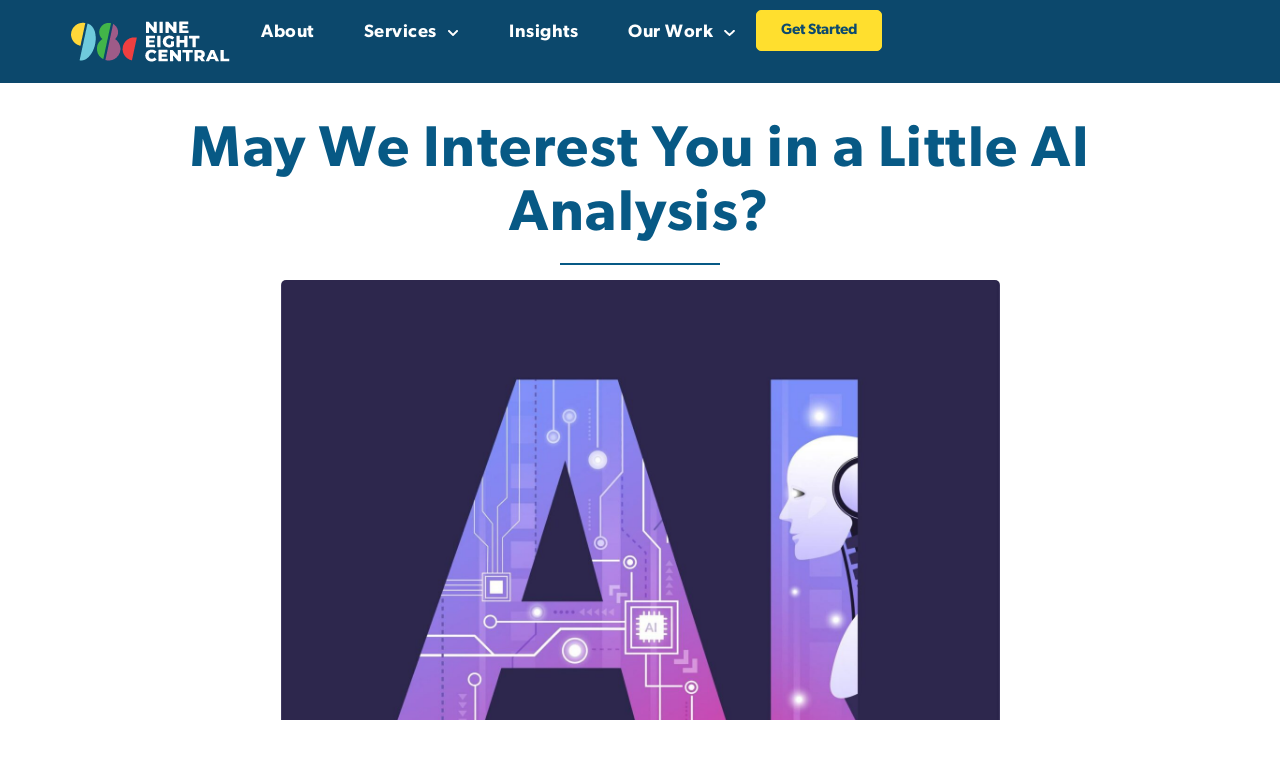

--- FILE ---
content_type: text/html; charset=UTF-8
request_url: https://98c.org/9694exg0487rhh1hq9dldb5ptt042u/
body_size: 38307
content:
<!doctype html>
<html lang="en-US" prefix="og: https://ogp.me/ns#">
<head>
	<meta charset="UTF-8">
	<meta name="viewport" content="width=device-width, initial-scale=1">
	<link rel="profile" href="https://gmpg.org/xfn/11">
	
<!-- Search Engine Optimization by Rank Math PRO - https://rankmath.com/ -->
<title>May We Interest You in a Little AI Analysis? -</title>
<meta name="description" content="We can&#039;t lie, watching AI generate ideas using only a few, simple text prompts is insane. Obviously, it&#039;s a far cry from the T900, but it&#039;s still spooky."/>
<meta name="robots" content="follow, index, max-snippet:-1, max-video-preview:-1, max-image-preview:large"/>
<link rel="canonical" href="https://98c.org/9694exg0487rhh1hq9dldb5ptt042u/" />
<meta property="og:locale" content="en_US" />
<meta property="og:type" content="article" />
<meta property="og:title" content="May We Interest You in a Little AI Analysis? -" />
<meta property="og:description" content="We can&#039;t lie, watching AI generate ideas using only a few, simple text prompts is insane. Obviously, it&#039;s a far cry from the T900, but it&#039;s still spooky." />
<meta property="og:url" content="https://98c.org/9694exg0487rhh1hq9dldb5ptt042u/" />
<meta property="og:site_name" content="9/8 Central" />
<meta property="article:section" content="Uncategorized" />
<meta property="og:updated_time" content="2024-02-02T16:38:20-05:00" />
<meta property="og:image" content="https://98c.org/wp-content/uploads/2023/06/robotic-artificial-intelligence-technology-smart-lerning-from-bigdata_1150-48136.jpeg" />
<meta property="og:image:secure_url" content="https://98c.org/wp-content/uploads/2023/06/robotic-artificial-intelligence-technology-smart-lerning-from-bigdata_1150-48136.jpeg" />
<meta property="og:image:width" content="2000" />
<meta property="og:image:height" content="1599" />
<meta property="og:image:alt" content="May We Interest You in a Little AI Analysis?" />
<meta property="og:image:type" content="image/jpeg" />
<meta property="article:published_time" content="2023-06-02T20:40:17-04:00" />
<meta property="article:modified_time" content="2024-02-02T16:38:20-05:00" />
<meta name="twitter:card" content="summary_large_image" />
<meta name="twitter:title" content="May We Interest You in a Little AI Analysis? -" />
<meta name="twitter:description" content="We can&#039;t lie, watching AI generate ideas using only a few, simple text prompts is insane. Obviously, it&#039;s a far cry from the T900, but it&#039;s still spooky." />
<meta name="twitter:image" content="https://98c.org/wp-content/uploads/2023/06/robotic-artificial-intelligence-technology-smart-lerning-from-bigdata_1150-48136.jpeg" />
<meta name="twitter:label1" content="Written by" />
<meta name="twitter:data1" content="will" />
<meta name="twitter:label2" content="Time to read" />
<meta name="twitter:data2" content="4 minutes" />
<script type="application/ld+json" class="rank-math-schema-pro">{"@context":"https://schema.org","@graph":[{"@type":"Organization","@id":"https://98c.org/#organization","name":"9/8 Central","url":"https://98c.org","logo":{"@type":"ImageObject","@id":"https://98c.org/#logo","url":"https://98c.org/wp-content/uploads/2023/09/98c-Letters-4K.png","contentUrl":"https://98c.org/wp-content/uploads/2023/09/98c-Letters-4K.png","caption":"9/8 Central","inLanguage":"en-US","width":"3840","height":"2160"}},{"@type":"WebSite","@id":"https://98c.org/#website","url":"https://98c.org","name":"9/8 Central","publisher":{"@id":"https://98c.org/#organization"},"inLanguage":"en-US"},{"@type":"ImageObject","@id":"https://98c.org/wp-content/uploads/2023/06/robotic-artificial-intelligence-technology-smart-lerning-from-bigdata_1150-48136.jpeg","url":"https://98c.org/wp-content/uploads/2023/06/robotic-artificial-intelligence-technology-smart-lerning-from-bigdata_1150-48136.jpeg","width":"2000","height":"1599","inLanguage":"en-US"},{"@type":"WebPage","@id":"https://98c.org/9694exg0487rhh1hq9dldb5ptt042u/#webpage","url":"https://98c.org/9694exg0487rhh1hq9dldb5ptt042u/","name":"May We Interest You in a Little AI Analysis? -","datePublished":"2023-06-02T20:40:17-04:00","dateModified":"2024-02-02T16:38:20-05:00","isPartOf":{"@id":"https://98c.org/#website"},"primaryImageOfPage":{"@id":"https://98c.org/wp-content/uploads/2023/06/robotic-artificial-intelligence-technology-smart-lerning-from-bigdata_1150-48136.jpeg"},"inLanguage":"en-US"},{"@type":"Person","@id":"https://98c.org/author/will/","name":"will","url":"https://98c.org/author/will/","image":{"@type":"ImageObject","@id":"https://secure.gravatar.com/avatar/09eaf00d4f66cfa0d76bc714ace4f56db4245505f29bc5fb4c2d42023e6ca5b5?s=96&amp;d=mm&amp;r=g","url":"https://secure.gravatar.com/avatar/09eaf00d4f66cfa0d76bc714ace4f56db4245505f29bc5fb4c2d42023e6ca5b5?s=96&amp;d=mm&amp;r=g","caption":"will","inLanguage":"en-US"},"worksFor":{"@id":"https://98c.org/#organization"}},{"@type":"BlogPosting","headline":"May We Interest You in a Little AI Analysis? -","datePublished":"2023-06-02T20:40:17-04:00","dateModified":"2024-02-02T16:38:20-05:00","articleSection":"Uncategorized","author":{"@id":"https://98c.org/author/will/","name":"will"},"publisher":{"@id":"https://98c.org/#organization"},"description":"We can&#039;t lie, watching AI generate ideas using only a few, simple text prompts is insane. Obviously, it&#039;s a far cry from the T900, but it&#039;s still spooky.","name":"May We Interest You in a Little AI Analysis? -","@id":"https://98c.org/9694exg0487rhh1hq9dldb5ptt042u/#richSnippet","isPartOf":{"@id":"https://98c.org/9694exg0487rhh1hq9dldb5ptt042u/#webpage"},"image":{"@id":"https://98c.org/wp-content/uploads/2023/06/robotic-artificial-intelligence-technology-smart-lerning-from-bigdata_1150-48136.jpeg"},"inLanguage":"en-US","mainEntityOfPage":{"@id":"https://98c.org/9694exg0487rhh1hq9dldb5ptt042u/#webpage"}}]}</script>
<!-- /Rank Math WordPress SEO plugin -->

<link rel="alternate" type="application/rss+xml" title=" &raquo; Feed" href="https://98c.org/feed/" />
<link rel="alternate" type="application/rss+xml" title=" &raquo; Comments Feed" href="https://98c.org/comments/feed/" />
<link rel="alternate" title="oEmbed (JSON)" type="application/json+oembed" href="https://98c.org/wp-json/oembed/1.0/embed?url=https%3A%2F%2F98c.org%2F9694exg0487rhh1hq9dldb5ptt042u%2F" />
<link rel="alternate" title="oEmbed (XML)" type="text/xml+oembed" href="https://98c.org/wp-json/oembed/1.0/embed?url=https%3A%2F%2F98c.org%2F9694exg0487rhh1hq9dldb5ptt042u%2F&#038;format=xml" />
<link rel="stylesheet" type="text/css" href="https://use.typekit.net/rlh4nlc.css"><style id='wp-img-auto-sizes-contain-inline-css'>
img:is([sizes=auto i],[sizes^="auto," i]){contain-intrinsic-size:3000px 1500px}
/*# sourceURL=wp-img-auto-sizes-contain-inline-css */
</style>
<style id='wp-emoji-styles-inline-css'>

	img.wp-smiley, img.emoji {
		display: inline !important;
		border: none !important;
		box-shadow: none !important;
		height: 1em !important;
		width: 1em !important;
		margin: 0 0.07em !important;
		vertical-align: -0.1em !important;
		background: none !important;
		padding: 0 !important;
	}
/*# sourceURL=wp-emoji-styles-inline-css */
</style>
<link rel='stylesheet' id='wp-block-library-css' href='https://98c.org/wp-includes/css/dist/block-library/style.min.css?ver=6.9' media='all' />
<style id='psb-parallax-style-inline-css'>
.dashicons{font-family:dashicons!important}.wp-block-psb-parallax a{text-decoration:none}.wp-block-psb-parallax *{box-sizing:border-box}.wp-block-psb-parallax .psbParallaxImg{height:1920px;left:50%;pointer-events:none;position:absolute;top:0;transform:translate(-50%);width:100%;z-index:0}.wp-block-psb-parallax .psbParallaxSection{color:#fff;display:flex;flex-direction:column;height:100%;max-height:100%;width:100%;z-index:1}.wp-block-psb-parallax .psbParallaxSection *{z-index:1}.wp-block-psb-parallax .psbParallaxSection .block-editor-block-list__layout>*,.wp-block-psb-parallax .psbParallaxSection p{max-width:100%}.wp-block-psb-parallax .BPBlurEffectParallax{box-sizing:border-box}.wp-block-psb-parallax .BPBlurEffectParallax .hero{align-items:center;color:#fff;display:flex;justify-content:center;overflow:hidden!important;position:relative}.wp-block-psb-parallax .BPBlurEffectParallax .hero .hero-content{z-index:10}.wp-block-psb-parallax .BPBlurEffectParallax .hero:before{content:"";height:100%;left:0;position:absolute;top:0;width:100%;z-index:1}.wp-block-psb-parallax .BPBlurEffectParallax .hero-bg{background-position:50%;background-size:cover;height:100%;left:0;position:absolute;top:0;transition:filter .3s ease-out;width:100%;will-change:transform,filter}.wp-block-psb-parallax .BPVerticalParallax{position:relative}.wp-block-psb-parallax .BPVerticalParallax .parallax-item{align-items:center;background-attachment:fixed!important;color:#fff;display:flex;justify-content:center}@media(min-width:641px)and (max-width:1024px){.wp-block-psb-parallax .BPVerticalParallax .parallax-item .text-cont{width:80%}}@media(max-width:480px){.wp-block-psb-parallax .BPVerticalParallax .parallax-item .text-cont{padding:0 16px;width:100%}}.wp-block-psb-parallax .bpParticleParallax{position:relative}.wp-block-psb-parallax .bpParticleParallax *{box-sizing:border-box}.wp-block-psb-parallax .bpParticleParallax .hero-container{align-items:center;color:#fff;display:flex;justify-content:center;overflow:hidden;position:relative}.wp-block-psb-parallax .bpParticleParallax canvas#particles-canvas{inset:0;position:absolute;z-index:0}.wp-block-psb-parallax .bpParticleParallax .hero-content{height:100%;position:relative;transition:transform .1s ease-out;will-change:transform;z-index:1}.wp-block-psb-parallax .bpParticleParallax .floating-cube{height:150px;position:absolute;transform-style:preserve-3d;width:150px}.wp-block-psb-parallax .bpParticleParallax .face{-webkit-backdrop-filter:blur(2px);backdrop-filter:blur(2px);background:rgba(34,211,238,.05);border:1px solid hsla(0,0%,100%,.11);height:150px;position:absolute;width:150px}.wp-block-psb-parallax .bpParticleParallax .front{transform:translateZ(75px)}.wp-block-psb-parallax .bpParticleParallax .back{transform:rotateY(180deg) translateZ(75px)}.wp-block-psb-parallax .bpParticleParallax .right{transform:rotateY(90deg) translateZ(75px)}.wp-block-psb-parallax .bpParticleParallax .left{transform:rotateY(-90deg) translateZ(75px)}.wp-block-psb-parallax .bpParticleParallax .top{transform:rotateX(90deg) translateZ(75px)}.wp-block-psb-parallax .bpParticleParallax .bottom{transform:rotateX(-90deg) translateZ(75px)}.wp-block-psb-parallax .bplThreeImageParallax{position:relative}.wp-block-psb-parallax .bplThreeImageParallax *{box-sizing:border-box}.wp-block-psb-parallax .bplThreeImageParallax .parallax-hero{align-items:center;background:#fff;color:#fff;display:flex;height:100vh;justify-content:center;overflow:hidden;position:relative;width:100%}.wp-block-psb-parallax .bplThreeImageParallax .bg-layer{inset:0;position:absolute;z-index:0}.wp-block-psb-parallax .bplThreeImageParallax .bg-top{clip-path:polygon(0 0,100% 0,100% 100%,0 70%)}.wp-block-psb-parallax .bplThreeImageParallax .bg-bottom{clip-path:polygon(0 65%,100% 95%,100% 100%,0 100%)}.wp-block-psb-parallax .bplThreeImageParallax .hero-content{align-items:center;display:flex;height:100%;justify-content:center;position:relative;transition:transform .1s ease-out;width:100%;will-change:transform;z-index:10}.wp-block-psb-parallax .bplThreeImageParallax #leaves-container svg{position:absolute;z-index:0}.wp-block-psb-parallax .bpl-psb-view-update-modal{align-items:center;-webkit-backdrop-filter:blur(4px);backdrop-filter:blur(4px);background:rgba(0,0,0,.45);display:flex;inset:0;justify-content:center;position:absolute!important;z-index:120}.wp-block-psb-parallax .bpl-psb-view-update-modal .container{align-items:center;animation:fadeIn .3s ease;background-color:#fff;border-radius:16px;box-shadow:0 10px 30px rgba(0,0,0,.2);display:flex;flex-direction:column;justify-content:center;padding:24px;text-align:center;width:420px}.wp-block-psb-parallax .bpl-psb-view-update-modal .container .heading{color:#111;font-size:18px;font-weight:600;line-height:1.5;margin-bottom:20px}.wp-block-psb-parallax .bpl-psb-view-update-modal .container .heading span{color:#0ea5e9}.wp-block-psb-parallax .bpl-psb-view-update-modal .container .btn{background:linear-gradient(90deg,#0ea5e9,#0284c7);border:none;border-radius:8px;color:#fff;cursor:pointer;font-size:16px;font-weight:600;padding:14px 28px;transition:transform .2s ease,background .2s ease}.wp-block-psb-parallax .bpl-psb-view-update-modal .container .btn:hover{background:linear-gradient(90deg,#0284c7,#0ea5e9);transform:translateY(-2px)}

/*# sourceURL=https://98c.org/wp-content/plugins/parallax-section/build/view.css */
</style>
<style id='global-styles-inline-css'>
:root{--wp--preset--aspect-ratio--square: 1;--wp--preset--aspect-ratio--4-3: 4/3;--wp--preset--aspect-ratio--3-4: 3/4;--wp--preset--aspect-ratio--3-2: 3/2;--wp--preset--aspect-ratio--2-3: 2/3;--wp--preset--aspect-ratio--16-9: 16/9;--wp--preset--aspect-ratio--9-16: 9/16;--wp--preset--color--black: #000000;--wp--preset--color--cyan-bluish-gray: #abb8c3;--wp--preset--color--white: #ffffff;--wp--preset--color--pale-pink: #f78da7;--wp--preset--color--vivid-red: #cf2e2e;--wp--preset--color--luminous-vivid-orange: #ff6900;--wp--preset--color--luminous-vivid-amber: #fcb900;--wp--preset--color--light-green-cyan: #7bdcb5;--wp--preset--color--vivid-green-cyan: #00d084;--wp--preset--color--pale-cyan-blue: #8ed1fc;--wp--preset--color--vivid-cyan-blue: #0693e3;--wp--preset--color--vivid-purple: #9b51e0;--wp--preset--gradient--vivid-cyan-blue-to-vivid-purple: linear-gradient(135deg,rgb(6,147,227) 0%,rgb(155,81,224) 100%);--wp--preset--gradient--light-green-cyan-to-vivid-green-cyan: linear-gradient(135deg,rgb(122,220,180) 0%,rgb(0,208,130) 100%);--wp--preset--gradient--luminous-vivid-amber-to-luminous-vivid-orange: linear-gradient(135deg,rgb(252,185,0) 0%,rgb(255,105,0) 100%);--wp--preset--gradient--luminous-vivid-orange-to-vivid-red: linear-gradient(135deg,rgb(255,105,0) 0%,rgb(207,46,46) 100%);--wp--preset--gradient--very-light-gray-to-cyan-bluish-gray: linear-gradient(135deg,rgb(238,238,238) 0%,rgb(169,184,195) 100%);--wp--preset--gradient--cool-to-warm-spectrum: linear-gradient(135deg,rgb(74,234,220) 0%,rgb(151,120,209) 20%,rgb(207,42,186) 40%,rgb(238,44,130) 60%,rgb(251,105,98) 80%,rgb(254,248,76) 100%);--wp--preset--gradient--blush-light-purple: linear-gradient(135deg,rgb(255,206,236) 0%,rgb(152,150,240) 100%);--wp--preset--gradient--blush-bordeaux: linear-gradient(135deg,rgb(254,205,165) 0%,rgb(254,45,45) 50%,rgb(107,0,62) 100%);--wp--preset--gradient--luminous-dusk: linear-gradient(135deg,rgb(255,203,112) 0%,rgb(199,81,192) 50%,rgb(65,88,208) 100%);--wp--preset--gradient--pale-ocean: linear-gradient(135deg,rgb(255,245,203) 0%,rgb(182,227,212) 50%,rgb(51,167,181) 100%);--wp--preset--gradient--electric-grass: linear-gradient(135deg,rgb(202,248,128) 0%,rgb(113,206,126) 100%);--wp--preset--gradient--midnight: linear-gradient(135deg,rgb(2,3,129) 0%,rgb(40,116,252) 100%);--wp--preset--font-size--small: 13px;--wp--preset--font-size--medium: 20px;--wp--preset--font-size--large: 36px;--wp--preset--font-size--x-large: 42px;--wp--preset--spacing--20: 0.44rem;--wp--preset--spacing--30: 0.67rem;--wp--preset--spacing--40: 1rem;--wp--preset--spacing--50: 1.5rem;--wp--preset--spacing--60: 2.25rem;--wp--preset--spacing--70: 3.38rem;--wp--preset--spacing--80: 5.06rem;--wp--preset--shadow--natural: 6px 6px 9px rgba(0, 0, 0, 0.2);--wp--preset--shadow--deep: 12px 12px 50px rgba(0, 0, 0, 0.4);--wp--preset--shadow--sharp: 6px 6px 0px rgba(0, 0, 0, 0.2);--wp--preset--shadow--outlined: 6px 6px 0px -3px rgb(255, 255, 255), 6px 6px rgb(0, 0, 0);--wp--preset--shadow--crisp: 6px 6px 0px rgb(0, 0, 0);}:root { --wp--style--global--content-size: 800px;--wp--style--global--wide-size: 1200px; }:where(body) { margin: 0; }.wp-site-blocks > .alignleft { float: left; margin-right: 2em; }.wp-site-blocks > .alignright { float: right; margin-left: 2em; }.wp-site-blocks > .aligncenter { justify-content: center; margin-left: auto; margin-right: auto; }:where(.wp-site-blocks) > * { margin-block-start: 24px; margin-block-end: 0; }:where(.wp-site-blocks) > :first-child { margin-block-start: 0; }:where(.wp-site-blocks) > :last-child { margin-block-end: 0; }:root { --wp--style--block-gap: 24px; }:root :where(.is-layout-flow) > :first-child{margin-block-start: 0;}:root :where(.is-layout-flow) > :last-child{margin-block-end: 0;}:root :where(.is-layout-flow) > *{margin-block-start: 24px;margin-block-end: 0;}:root :where(.is-layout-constrained) > :first-child{margin-block-start: 0;}:root :where(.is-layout-constrained) > :last-child{margin-block-end: 0;}:root :where(.is-layout-constrained) > *{margin-block-start: 24px;margin-block-end: 0;}:root :where(.is-layout-flex){gap: 24px;}:root :where(.is-layout-grid){gap: 24px;}.is-layout-flow > .alignleft{float: left;margin-inline-start: 0;margin-inline-end: 2em;}.is-layout-flow > .alignright{float: right;margin-inline-start: 2em;margin-inline-end: 0;}.is-layout-flow > .aligncenter{margin-left: auto !important;margin-right: auto !important;}.is-layout-constrained > .alignleft{float: left;margin-inline-start: 0;margin-inline-end: 2em;}.is-layout-constrained > .alignright{float: right;margin-inline-start: 2em;margin-inline-end: 0;}.is-layout-constrained > .aligncenter{margin-left: auto !important;margin-right: auto !important;}.is-layout-constrained > :where(:not(.alignleft):not(.alignright):not(.alignfull)){max-width: var(--wp--style--global--content-size);margin-left: auto !important;margin-right: auto !important;}.is-layout-constrained > .alignwide{max-width: var(--wp--style--global--wide-size);}body .is-layout-flex{display: flex;}.is-layout-flex{flex-wrap: wrap;align-items: center;}.is-layout-flex > :is(*, div){margin: 0;}body .is-layout-grid{display: grid;}.is-layout-grid > :is(*, div){margin: 0;}body{padding-top: 0px;padding-right: 0px;padding-bottom: 0px;padding-left: 0px;}a:where(:not(.wp-element-button)){text-decoration: underline;}:root :where(.wp-element-button, .wp-block-button__link){background-color: #32373c;border-width: 0;color: #fff;font-family: inherit;font-size: inherit;font-style: inherit;font-weight: inherit;letter-spacing: inherit;line-height: inherit;padding-top: calc(0.667em + 2px);padding-right: calc(1.333em + 2px);padding-bottom: calc(0.667em + 2px);padding-left: calc(1.333em + 2px);text-decoration: none;text-transform: inherit;}.has-black-color{color: var(--wp--preset--color--black) !important;}.has-cyan-bluish-gray-color{color: var(--wp--preset--color--cyan-bluish-gray) !important;}.has-white-color{color: var(--wp--preset--color--white) !important;}.has-pale-pink-color{color: var(--wp--preset--color--pale-pink) !important;}.has-vivid-red-color{color: var(--wp--preset--color--vivid-red) !important;}.has-luminous-vivid-orange-color{color: var(--wp--preset--color--luminous-vivid-orange) !important;}.has-luminous-vivid-amber-color{color: var(--wp--preset--color--luminous-vivid-amber) !important;}.has-light-green-cyan-color{color: var(--wp--preset--color--light-green-cyan) !important;}.has-vivid-green-cyan-color{color: var(--wp--preset--color--vivid-green-cyan) !important;}.has-pale-cyan-blue-color{color: var(--wp--preset--color--pale-cyan-blue) !important;}.has-vivid-cyan-blue-color{color: var(--wp--preset--color--vivid-cyan-blue) !important;}.has-vivid-purple-color{color: var(--wp--preset--color--vivid-purple) !important;}.has-black-background-color{background-color: var(--wp--preset--color--black) !important;}.has-cyan-bluish-gray-background-color{background-color: var(--wp--preset--color--cyan-bluish-gray) !important;}.has-white-background-color{background-color: var(--wp--preset--color--white) !important;}.has-pale-pink-background-color{background-color: var(--wp--preset--color--pale-pink) !important;}.has-vivid-red-background-color{background-color: var(--wp--preset--color--vivid-red) !important;}.has-luminous-vivid-orange-background-color{background-color: var(--wp--preset--color--luminous-vivid-orange) !important;}.has-luminous-vivid-amber-background-color{background-color: var(--wp--preset--color--luminous-vivid-amber) !important;}.has-light-green-cyan-background-color{background-color: var(--wp--preset--color--light-green-cyan) !important;}.has-vivid-green-cyan-background-color{background-color: var(--wp--preset--color--vivid-green-cyan) !important;}.has-pale-cyan-blue-background-color{background-color: var(--wp--preset--color--pale-cyan-blue) !important;}.has-vivid-cyan-blue-background-color{background-color: var(--wp--preset--color--vivid-cyan-blue) !important;}.has-vivid-purple-background-color{background-color: var(--wp--preset--color--vivid-purple) !important;}.has-black-border-color{border-color: var(--wp--preset--color--black) !important;}.has-cyan-bluish-gray-border-color{border-color: var(--wp--preset--color--cyan-bluish-gray) !important;}.has-white-border-color{border-color: var(--wp--preset--color--white) !important;}.has-pale-pink-border-color{border-color: var(--wp--preset--color--pale-pink) !important;}.has-vivid-red-border-color{border-color: var(--wp--preset--color--vivid-red) !important;}.has-luminous-vivid-orange-border-color{border-color: var(--wp--preset--color--luminous-vivid-orange) !important;}.has-luminous-vivid-amber-border-color{border-color: var(--wp--preset--color--luminous-vivid-amber) !important;}.has-light-green-cyan-border-color{border-color: var(--wp--preset--color--light-green-cyan) !important;}.has-vivid-green-cyan-border-color{border-color: var(--wp--preset--color--vivid-green-cyan) !important;}.has-pale-cyan-blue-border-color{border-color: var(--wp--preset--color--pale-cyan-blue) !important;}.has-vivid-cyan-blue-border-color{border-color: var(--wp--preset--color--vivid-cyan-blue) !important;}.has-vivid-purple-border-color{border-color: var(--wp--preset--color--vivid-purple) !important;}.has-vivid-cyan-blue-to-vivid-purple-gradient-background{background: var(--wp--preset--gradient--vivid-cyan-blue-to-vivid-purple) !important;}.has-light-green-cyan-to-vivid-green-cyan-gradient-background{background: var(--wp--preset--gradient--light-green-cyan-to-vivid-green-cyan) !important;}.has-luminous-vivid-amber-to-luminous-vivid-orange-gradient-background{background: var(--wp--preset--gradient--luminous-vivid-amber-to-luminous-vivid-orange) !important;}.has-luminous-vivid-orange-to-vivid-red-gradient-background{background: var(--wp--preset--gradient--luminous-vivid-orange-to-vivid-red) !important;}.has-very-light-gray-to-cyan-bluish-gray-gradient-background{background: var(--wp--preset--gradient--very-light-gray-to-cyan-bluish-gray) !important;}.has-cool-to-warm-spectrum-gradient-background{background: var(--wp--preset--gradient--cool-to-warm-spectrum) !important;}.has-blush-light-purple-gradient-background{background: var(--wp--preset--gradient--blush-light-purple) !important;}.has-blush-bordeaux-gradient-background{background: var(--wp--preset--gradient--blush-bordeaux) !important;}.has-luminous-dusk-gradient-background{background: var(--wp--preset--gradient--luminous-dusk) !important;}.has-pale-ocean-gradient-background{background: var(--wp--preset--gradient--pale-ocean) !important;}.has-electric-grass-gradient-background{background: var(--wp--preset--gradient--electric-grass) !important;}.has-midnight-gradient-background{background: var(--wp--preset--gradient--midnight) !important;}.has-small-font-size{font-size: var(--wp--preset--font-size--small) !important;}.has-medium-font-size{font-size: var(--wp--preset--font-size--medium) !important;}.has-large-font-size{font-size: var(--wp--preset--font-size--large) !important;}.has-x-large-font-size{font-size: var(--wp--preset--font-size--x-large) !important;}
:root :where(.wp-block-pullquote){font-size: 1.5em;line-height: 1.6;}
/*# sourceURL=global-styles-inline-css */
</style>
<link rel='stylesheet' id='hello-elementor-css' href='https://98c.org/wp-content/themes/hello-elementor/assets/css/reset.css?ver=3.4.5' media='all' />
<link rel='stylesheet' id='hello-elementor-theme-style-css' href='https://98c.org/wp-content/themes/hello-elementor/assets/css/theme.css?ver=3.4.5' media='all' />
<link rel='stylesheet' id='hello-elementor-header-footer-css' href='https://98c.org/wp-content/themes/hello-elementor/assets/css/header-footer.css?ver=3.4.5' media='all' />
<link rel='stylesheet' id='elementor-frontend-css' href='https://98c.org/wp-content/plugins/elementor/assets/css/frontend.min.css?ver=3.34.1' media='all' />
<link rel='stylesheet' id='elementor-post-13-css' href='https://98c.org/wp-content/uploads/elementor/css/post-13.css?ver=1768400472' media='all' />
<link rel='stylesheet' id='widget-nav-menu-css' href='https://98c.org/wp-content/plugins/elementor-pro/assets/css/widget-nav-menu.min.css?ver=3.34.0' media='all' />
<link rel='stylesheet' id='widget-image-css' href='https://98c.org/wp-content/plugins/elementor/assets/css/widget-image.min.css?ver=3.34.1' media='all' />
<link rel='stylesheet' id='widget-heading-css' href='https://98c.org/wp-content/plugins/elementor/assets/css/widget-heading.min.css?ver=3.34.1' media='all' />
<link rel='stylesheet' id='widget-icon-list-css' href='https://98c.org/wp-content/plugins/elementor/assets/css/widget-icon-list.min.css?ver=3.34.1' media='all' />
<link rel='stylesheet' id='widget-social-icons-css' href='https://98c.org/wp-content/plugins/elementor/assets/css/widget-social-icons.min.css?ver=3.34.1' media='all' />
<link rel='stylesheet' id='e-apple-webkit-css' href='https://98c.org/wp-content/plugins/elementor/assets/css/conditionals/apple-webkit.min.css?ver=3.34.1' media='all' />
<link rel='stylesheet' id='e-animation-fadeIn-css' href='https://98c.org/wp-content/plugins/elementor/assets/lib/animations/styles/fadeIn.min.css?ver=3.34.1' media='all' />
<link rel='stylesheet' id='widget-divider-css' href='https://98c.org/wp-content/plugins/elementor/assets/css/widget-divider.min.css?ver=3.34.1' media='all' />
<link rel='stylesheet' id='widget-share-buttons-css' href='https://98c.org/wp-content/plugins/elementor-pro/assets/css/widget-share-buttons.min.css?ver=3.34.0' media='all' />
<link rel='stylesheet' id='widget-post-navigation-css' href='https://98c.org/wp-content/plugins/elementor-pro/assets/css/widget-post-navigation.min.css?ver=3.34.0' media='all' />
<link rel='stylesheet' id='widget-video-css' href='https://98c.org/wp-content/plugins/elementor/assets/css/widget-video.min.css?ver=3.34.1' media='all' />
<link rel='stylesheet' id='e-popup-css' href='https://98c.org/wp-content/plugins/elementor-pro/assets/css/conditionals/popup.min.css?ver=3.34.0' media='all' />
<link rel='stylesheet' id='elementor-post-67-css' href='https://98c.org/wp-content/uploads/elementor/css/post-67.css?ver=1768400473' media='all' />
<link rel='stylesheet' id='elementor-post-916-css' href='https://98c.org/wp-content/uploads/elementor/css/post-916.css?ver=1768400474' media='all' />
<link rel='stylesheet' id='elementor-post-2188-css' href='https://98c.org/wp-content/uploads/elementor/css/post-2188.css?ver=1768406886' media='all' />
<link rel='stylesheet' id='elementor-post-301-css' href='https://98c.org/wp-content/uploads/elementor/css/post-301.css?ver=1768400474' media='all' />
<link rel='stylesheet' id='bdt-uikit-css' href='https://98c.org/wp-content/plugins/bdthemes-element-pack/assets/css/bdt-uikit.css?ver=3.21.7' media='all' />
<link rel='stylesheet' id='ep-helper-css' href='https://98c.org/wp-content/plugins/bdthemes-element-pack/assets/css/ep-helper.css?ver=8.4.4' media='all' />
<link rel='stylesheet' id='elementor-gf-local-roboto-css' href='https://98c.org/wp-content/uploads/elementor/google-fonts/css/roboto.css?ver=1745585938' media='all' />
<script data-cfasync="false" src="https://98c.org/wp-includes/js/jquery/jquery.min.js?ver=3.7.1" id="jquery-core-js"></script>
<script src="https://98c.org/wp-includes/js/jquery/jquery-migrate.min.js?ver=3.4.1" id="jquery-migrate-js"></script>
<script src="https://98c.org/wp-content/plugins/WP_Estimation_Form/assets/js/lfb_frontend.min.js?ver=10.26" id="lfb_frontendGlobal-js"></script>
<link rel="https://api.w.org/" href="https://98c.org/wp-json/" /><link rel="alternate" title="JSON" type="application/json" href="https://98c.org/wp-json/wp/v2/posts/1842" /><link rel="EditURI" type="application/rsd+xml" title="RSD" href="https://98c.org/xmlrpc.php?rsd" />
<meta name="generator" content="WordPress 6.9" />
<link rel='shortlink' href='https://98c.org/?p=1842' />
<style>
.underline a.elementor-button {
	position: relative;
}
.underline a.elementor-button:after {
	content: "";
	background-size: auto 100%;
	position: absolute;
	bottom: -15px;
	height: 46px;
	left: 0;
	right: 0;
	background-image: url("data:image/svg+xml,%3Csvg xmlns='http://www.w3.org/2000/svg' viewBox='0 0 500 150' preserveAspectRatio='none'%3E%3Cpath style='stroke: %23FFDF2E; stroke-width: 13px; stroke-linecap: round; stroke-linejoin: round; fill: none; opacity: 1;' d='M7.7,145.6C109,125,299.9,116.2,401,121.3c42.1,2.2,87.6,11.8,87.3,25.7'%3E%3C/path%3E%3C/svg%3E");
	transition: 0.4s ease all;
}
	.underline a.elementor-button:hover:after {
		transform: translateY(3px);
	}
	.arrow a.elementor-button .elementor-button-icon.elementor-align-icon-right {
		transition: 0.4s ease all;
	}
	.arrow a.elementor-button:hover .elementor-button-icon.elementor-align-icon-right {
		transform: translateX(4px);
	}
	.wp-block-button__link {
		background: #FFDF2E;
		font-weight: 500;
	}
	.container {
    display: flex;
    flex-wrap: wrap;
    gap: 10px;
    justify-content: center;
}

.video-block {
    width: 100%;
    max-width: 500px;
    text-align: center;
}

.video-block iframe {
    width: 100%;
    height: auto;
    aspect-ratio: 16 / 9;
    border: none;
}

.label {
    font-size: 16px;
    font-weight: bold;
    margin-bottom: 8px;
    text-align: center;
}
	
</style>
<style>
/* - Animated Gradient Text - */

.gradient-text h1, .gradient-text h2, .gradient-text h3, .gradient-text h4, .gradient-text h5, .gradient-text h6 {
	background: linear-gradient(90deg, #BED63E, #42B549, #6FCBDC, #30ADD7, #4979BB, #9E5B88, #EE3F40, #EE3F40, #F5873F, #F5873F, #FFD739);
	background-size: 50%;
	animation: text-gradient 15s ease infinite;
	-webkit-background-clip: text;
	-webkit-text-fill-color: transparent;
	background-clip: text;
	text-fill-color: transparent;
}

@keyframes text-gradient {
	0% {
	background-position: 0% 50%;
		}
		
	50% {
		background-position: 100% 50%;
		}
		
	100% {
	background-position: 0% 50%;
		}
}

</style>
<style>
	
	.gradient-button:hover {
	-webkit-animation: AnimationName 30s ease infinite;
	-moz-animation: AnimationName 30s ease infinite;
		background: linear-gradient(90deg, #BED63E, #42B549, #6FCBDC, #30ADD7, #4979BB, #9E5B88, #EE3F40, #EE3F40, #F5873F, #F5873F, #FFD739);
		    background-size: 150%;
	animation: AnimationName 30s ease infinite;
		border-radius: 8;
		overflow: hidden;
}

@-webkit-keyframes AnimationName {
	0%{background-position:0% 50%}
	50%{background-position:100% 50%}
	100%{background-position:0% 50%}
}
@-moz-keyframes AnimationName {
	0%{background-position:0% 50%}
	50%{background-position:100% 50%}
	100%{background-position:0% 50%}
}
@keyframes AnimationName {
	0%{background-position:0% 50%}
	50%{background-position:100% 50%}
	100%{background-position:0% 50%}
}
	
</style>
<!-- Google Tag Manager -->
<script>(function(w,d,s,l,i){w[l]=w[l]||[];w[l].push({'gtm.start':
new Date().getTime(),event:'gtm.js'});var f=d.getElementsByTagName(s)[0],
j=d.createElement(s),dl=l!='dataLayer'?'&l='+l:'';j.async=true;j.src=
'https://www.googletagmanager.com/gtm.js?id='+i+dl;f.parentNode.insertBefore(j,f);
})(window,document,'script','dataLayer','GTM-P3GVTWX3');</script>
<!-- End Google Tag Manager -->
<script src="https://api.leadpipe.com/cs?apiKey=dc6894c5-8a7e-40d4-8b52-cb99d0cae8dc" defer></script>

<!-- Meta Pixel Code -->
<script type='text/javascript'>
!function(f,b,e,v,n,t,s){if(f.fbq)return;n=f.fbq=function(){n.callMethod?
n.callMethod.apply(n,arguments):n.queue.push(arguments)};if(!f._fbq)f._fbq=n;
n.push=n;n.loaded=!0;n.version='2.0';n.queue=[];t=b.createElement(e);t.async=!0;
t.src=v;s=b.getElementsByTagName(e)[0];s.parentNode.insertBefore(t,s)}(window,
document,'script','https://connect.facebook.net/en_US/fbevents.js');
</script>
<!-- End Meta Pixel Code -->
<script type='text/javascript'>var url = window.location.origin + '?ob=open-bridge';
            fbq('set', 'openbridge', '632449590229649', url);
fbq('init', '632449590229649', {}, {
    "agent": "wordpress-6.9-4.1.5"
})</script><script type='text/javascript'>
    fbq('track', 'PageView', []);
  </script>			<style>
				.e-con.e-parent:nth-of-type(n+4):not(.e-lazyloaded):not(.e-no-lazyload),
				.e-con.e-parent:nth-of-type(n+4):not(.e-lazyloaded):not(.e-no-lazyload) * {
					background-image: none !important;
				}
				@media screen and (max-height: 1024px) {
					.e-con.e-parent:nth-of-type(n+3):not(.e-lazyloaded):not(.e-no-lazyload),
					.e-con.e-parent:nth-of-type(n+3):not(.e-lazyloaded):not(.e-no-lazyload) * {
						background-image: none !important;
					}
				}
				@media screen and (max-height: 640px) {
					.e-con.e-parent:nth-of-type(n+2):not(.e-lazyloaded):not(.e-no-lazyload),
					.e-con.e-parent:nth-of-type(n+2):not(.e-lazyloaded):not(.e-no-lazyload) * {
						background-image: none !important;
					}
				}
			</style>
			<link rel="icon" href="https://98c.org/wp-content/uploads/2023/09/favicon.png" sizes="32x32" />
<link rel="icon" href="https://98c.org/wp-content/uploads/2023/09/favicon.png" sizes="192x192" />
<link rel="apple-touch-icon" href="https://98c.org/wp-content/uploads/2023/09/favicon.png" />
<meta name="msapplication-TileImage" content="https://98c.org/wp-content/uploads/2023/09/favicon.png" />
		<style id="wp-custom-css">
			.aligncenter img {
	display: block;
	margin: 0 auto 1.5em; 
}

		</style>
		</head>
<body class="wp-singular post-template-default single single-post postid-1842 single-format-standard wp-custom-logo wp-embed-responsive wp-theme-hello-elementor hello-elementor-default elementor-default elementor-kit-13 elementor-page-2188">

<!-- Google Tag Manager (noscript) -->
<noscript><iframe src="https://www.googletagmanager.com/ns.html?id=GTM-P3GVTWX3"
height="0" width="0" style="display:none;visibility:hidden"></iframe></noscript>
<!-- End Google Tag Manager (noscript) -->

<!-- Meta Pixel Code -->
<noscript>
<img height="1" width="1" style="display:none" alt="fbpx"
src="https://www.facebook.com/tr?id=632449590229649&ev=PageView&noscript=1" />
</noscript>
<!-- End Meta Pixel Code -->

<a class="skip-link screen-reader-text" href="#content">Skip to content</a>

		<header data-elementor-type="header" data-elementor-id="67" class="elementor elementor-67 elementor-location-header" data-elementor-settings="{&quot;element_pack_global_tooltip_width&quot;:{&quot;unit&quot;:&quot;px&quot;,&quot;size&quot;:&quot;&quot;,&quot;sizes&quot;:[]},&quot;element_pack_global_tooltip_width_tablet&quot;:{&quot;unit&quot;:&quot;px&quot;,&quot;size&quot;:&quot;&quot;,&quot;sizes&quot;:[]},&quot;element_pack_global_tooltip_width_mobile&quot;:{&quot;unit&quot;:&quot;px&quot;,&quot;size&quot;:&quot;&quot;,&quot;sizes&quot;:[]},&quot;element_pack_global_tooltip_padding&quot;:{&quot;unit&quot;:&quot;px&quot;,&quot;top&quot;:&quot;&quot;,&quot;right&quot;:&quot;&quot;,&quot;bottom&quot;:&quot;&quot;,&quot;left&quot;:&quot;&quot;,&quot;isLinked&quot;:true},&quot;element_pack_global_tooltip_padding_tablet&quot;:{&quot;unit&quot;:&quot;px&quot;,&quot;top&quot;:&quot;&quot;,&quot;right&quot;:&quot;&quot;,&quot;bottom&quot;:&quot;&quot;,&quot;left&quot;:&quot;&quot;,&quot;isLinked&quot;:true},&quot;element_pack_global_tooltip_padding_mobile&quot;:{&quot;unit&quot;:&quot;px&quot;,&quot;top&quot;:&quot;&quot;,&quot;right&quot;:&quot;&quot;,&quot;bottom&quot;:&quot;&quot;,&quot;left&quot;:&quot;&quot;,&quot;isLinked&quot;:true},&quot;element_pack_global_tooltip_border_radius&quot;:{&quot;unit&quot;:&quot;px&quot;,&quot;top&quot;:&quot;&quot;,&quot;right&quot;:&quot;&quot;,&quot;bottom&quot;:&quot;&quot;,&quot;left&quot;:&quot;&quot;,&quot;isLinked&quot;:true},&quot;element_pack_global_tooltip_border_radius_tablet&quot;:{&quot;unit&quot;:&quot;px&quot;,&quot;top&quot;:&quot;&quot;,&quot;right&quot;:&quot;&quot;,&quot;bottom&quot;:&quot;&quot;,&quot;left&quot;:&quot;&quot;,&quot;isLinked&quot;:true},&quot;element_pack_global_tooltip_border_radius_mobile&quot;:{&quot;unit&quot;:&quot;px&quot;,&quot;top&quot;:&quot;&quot;,&quot;right&quot;:&quot;&quot;,&quot;bottom&quot;:&quot;&quot;,&quot;left&quot;:&quot;&quot;,&quot;isLinked&quot;:true}}" data-elementor-post-type="elementor_library">
			<div class="elementor-element elementor-element-3dc7cad e-flex e-con-boxed e-con e-parent" data-id="3dc7cad" data-element_type="container">
					<div class="e-con-inner">
		<div class="elementor-element elementor-element-4f12345 e-flex e-con-boxed e-con e-child" data-id="4f12345" data-element_type="container">
					<div class="e-con-inner">
		<div class="elementor-element elementor-element-8dbf1b1 e-con-full e-flex e-con e-child" data-id="8dbf1b1" data-element_type="container">
				<div class="elementor-element elementor-element-2218644 elementor-widget elementor-widget-html" data-id="2218644" data-element_type="widget" data-widget_type="html.default">
				<div class="elementor-widget-container">
					<a href="/">
<svg version="1.1" id="Layer_1" xmlns="http://www.w3.org/2000/svg" xmlns:xlink="http://www.w3.org/1999/xlink" x="0px" y="0px"
	 width="100%" viewBox="0 0 2134 576" enable-background="new 0 0 2134 576" xml:space="preserve">
<path fill="#6FCBDC" opacity="1.000000" stroke="none" 
	d="
M194.986496,221.907135 
	C207.272095,163.713654 219.543457,105.948135 231.856735,47.985222 
	C258.075806,53.729946 277.967133,67.811958 294.298981,87.593758 
	C315.404968,113.158165 327.071655,143.067291 333.819855,174.996216 
	C336.870209,189.428940 338.652130,204.215698 339.820007,218.936203 
	C340.986847,233.643036 341.576813,248.518417 340.757355,263.227295 
	C339.844421,279.615265 337.301849,295.933044 335.026306,312.219543 
	C331.875427,334.770416 325.605835,356.568176 318.073578,378.009979 
	C308.516083,405.216949 296.278564,431.236481 279.776245,454.840698 
	C269.227448,469.929260 257.486115,484.473602 244.525223,497.519104 
	C224.653824,517.520325 201.228104,532.495972 173.322906,539.351440 
	C158.969025,542.877747 144.502151,542.611877 129.980453,540.849121 
	C129.212524,540.755859 128.505722,540.158936 127.448250,539.637573 
	C130.342682,525.704956 133.206528,511.767059 136.137680,497.843323 
	C141.412918,472.784760 146.692856,447.727081 152.038773,422.683533 
	C156.151703,403.416199 160.440414,384.186310 164.522980,364.912628 
	C170.748932,335.520203 176.802002,306.091095 183.049606,276.703308 
	C186.907608,258.555847 190.990387,240.456207 194.986496,221.907135 
z"/>
<path fill="#9E5B88" opacity="1.000000" stroke="none" 
	d="
M639.288574,477.342224 
	C626.259888,495.583008 610.259338,509.990753 591.345642,521.332092 
	C574.541443,531.408569 556.334534,537.953430 537.174133,540.617126 
	C514.577271,543.758545 491.834442,543.287415 469.167603,536.117004 
	C503.341156,375.336945 537.488525,214.680084 571.981628,52.396584 
	C579.846497,58.076477 586.824524,62.599197 593.216797,67.836761 
	C607.818909,79.801102 618.773071,94.644974 626.434509,111.901413 
	C632.812805,126.267906 636.624146,141.189484 637.073730,157.014542 
	C637.493591,171.792755 636.438416,186.353378 631.923767,200.459259 
	C626.991882,215.868790 619.803589,230.146561 609.057983,242.428726 
	C606.012085,245.910126 603.001038,249.439789 599.721313,252.692566 
	C597.439209,254.955902 597.854309,255.997726 600.288025,257.956573 
	C609.132019,265.074799 618.403198,271.860870 626.226868,280.007660 
	C643.398621,297.888580 654.975891,319.090759 662.258667,342.947998 
	C668.123047,362.158813 669.176086,381.703979 667.735779,401.246735 
	C665.985962,424.986786 658.704529,447.389252 645.805237,467.685913 
	C643.788513,470.859131 641.601562,473.924072 639.288574,477.342224 
z"/>
<path fill="#42B549" opacity="1.000000" stroke="none" 
	d="
M481.952393,332.857391 
	C479.279266,345.187439 476.561951,357.070618 474.026154,368.992432 
	C470.507111,385.536560 467.149780,402.114990 463.677063,418.669067 
	C458.803009,441.903412 453.923035,465.136658 448.973419,488.355011 
	C446.400909,500.422333 443.673431,512.456604 440.847321,525.270508 
	C395.882965,500.281952 367.216125,463.367767 359.365021,413.046112 
	C348.982422,346.498535 373.988647,294.093109 428.206116,255.204926 
	C409.742462,238.235718 397.021088,217.006058 391.213440,192.124939 
	C384.364319,162.782166 387.281097,133.898132 401.149780,107.107689 
	C430.690308,50.043739 489.860382,29.461645 543.441772,42.524158 
	C541.858582,50.212128 540.289185,57.960777 538.664368,65.697792 
	C534.787720,84.156990 530.909973,102.616035 526.985901,121.065216 
	C522.892761,140.309296 518.739624,159.540619 514.622314,178.779572 
	C510.743225,196.905350 506.860260,215.030350 503.009033,233.162079 
	C499.224823,250.978149 495.484741,268.803589 491.713226,286.622375 
	C488.817871,300.301941 485.903625,313.977509 482.998199,327.654968 
	C482.660309,329.245544 482.325409,330.836823 481.952393,332.857391 
z"/>
<path fill="#FFD739" opacity="1.000000" stroke="none" 
	d="
M27.002151,130.981689 
	C36.701683,109.104034 50.088856,90.532242 68.143280,75.153580 
	C85.071808,60.733967 103.863258,49.888206 125.220436,44.097427 
	C136.529419,41.031109 148.393066,40.033947 159.984528,37.979736 
	C173.075455,35.659794 185.877792,38.340759 198.738266,40.037910 
	C200.147446,40.223873 201.494736,40.878872 202.701202,41.262428 
	C198.413406,61.772011 194.246490,81.936569 189.972122,102.078331 
	C186.237213,119.678169 182.332870,137.242020 178.591751,154.840576 
	C174.340347,174.839554 170.217377,194.865845 165.982162,214.868301 
	C162.254959,232.471466 158.423386,250.052521 154.685928,267.653534 
	C149.759949,290.851624 144.883484,314.060242 139.974884,337.262024 
	C139.704193,338.541504 139.020279,339.812164 139.068588,341.066101 
	C139.225769,345.145630 136.521698,345.784119 133.826614,344.798767 
	C120.772163,340.025818 107.432343,335.765320 94.962708,329.733368 
	C81.444046,323.194000 69.862274,313.541046 59.214760,302.801880 
	C38.420692,281.828796 24.799801,256.972076 18.041214,228.316284 
	C14.769117,214.442856 13.220675,200.294800 14.109384,186.090622 
	C15.291980,167.189270 18.858583,148.715805 27.002151,130.981689 
z"/>
<path fill="#EE3F40" opacity="1.000000" stroke="none" 
	d="
M705.707214,337.661804 
	C711.280212,320.683746 719.775024,305.775269 730.452454,291.989746 
	C740.306274,279.267578 751.989868,268.400269 765.245361,259.552338 
	C781.012451,249.028000 798.244934,241.337372 816.860596,236.958572 
	C832.073364,233.380219 847.484741,232.328384 862.991028,233.116440 
	C870.621521,233.504242 878.190247,235.107895 885.810425,236.164612 
	C864.162170,337.989380 842.575012,439.526886 820.978882,541.106201 
	C795.960144,536.009094 774.223572,525.624939 754.960571,510.315857 
	C739.507568,498.034729 727.255432,482.891876 717.294617,465.810791 
	C708.249084,450.299072 702.344421,433.581787 699.303345,416.098846 
	C696.914917,402.367615 696.029663,388.392059 697.775330,374.244659 
	C699.302429,361.869202 701.417847,349.767975 705.707214,337.661804 
z"/>
<path class="cls-6" fill="#F2F2F2" opacity="1.000000" stroke="none" 
	d="
M1428.000000,407.125092 
	C1427.361694,402.491211 1428.634521,400.724915 1433.320801,400.885223 
	C1443.974243,401.249634 1454.649902,401.088776 1465.313843,400.946503 
	C1468.536499,400.903503 1470.081299,401.518707 1470.072510,405.275726 
	C1469.961304,453.105286 1469.973267,500.935272 1470.056519,548.764954 
	C1470.062256,552.026733 1469.051514,553.119507 1465.772705,553.060852 
	C1456.109741,552.887878 1446.439941,553.095947 1436.777832,552.899963 
	C1435.241333,552.868774 1433.281372,551.903809 1432.278076,550.723572 
	C1420.259155,536.585510 1408.394897,522.315979 1396.467651,508.099976 
	C1387.413696,497.308502 1378.331421,486.540833 1369.240234,475.780731 
	C1368.850342,475.319305 1368.245728,475.039581 1367.000000,474.140137 
	C1367.000000,476.410095 1367.000000,477.977722 1367.000000,479.545380 
	C1367.000000,502.377045 1366.906860,525.209473 1367.087769,548.039734 
	C1367.119385,552.035522 1365.924561,553.173279 1361.996582,553.084534 
	C1351.169678,552.839661 1340.331543,552.882446 1329.502075,553.067383 
	C1326.033203,553.126648 1324.926880,552.058044 1324.934204,548.539734 
	C1325.032837,500.876709 1325.028564,453.213409 1324.939941,405.550385 
	C1324.933594,402.155762 1325.816406,400.845123 1329.412476,400.927246 
	C1338.906738,401.143982 1348.412109,400.886719 1357.906250,401.106445 
	C1359.590698,401.145447 1361.746826,402.144135 1362.833740,403.423248 
	C1376.459106,419.457367 1389.906006,435.643005 1403.444580,451.751129 
	C1411.088135,460.845123 1418.816528,469.867859 1426.506714,478.922699 
	C1427.004517,478.816040 1427.502197,478.709351 1428.000000,478.602692 
	C1428.000000,454.937378 1428.000000,431.272034 1428.000000,407.125092 
z"/>
<path class="cls-6" fill="#F2F2F2" opacity="1.000000" stroke="none" 
	d="
M1080.752075,133.252640 
	C1070.029785,120.478752 1059.559448,107.957520 1049.089233,95.436287 
	C1048.726196,95.574074 1048.363037,95.711853 1048.000000,95.849632 
	C1048.000000,97.420784 1048.000000,98.991928 1048.000000,100.563080 
	C1048.000000,123.392479 1047.905273,146.222641 1048.089111,169.050552 
	C1048.121460,173.065140 1046.895020,174.169907 1042.986816,174.083115 
	C1032.160767,173.842682 1021.323669,173.881531 1010.495361,174.067734 
	C1007.018250,174.127533 1005.927429,173.043488 1005.934631,169.533905 
	C1006.032593,121.875664 1006.028503,74.217087 1005.940796,26.558800 
	C1005.934509,23.176781 1006.795349,21.843777 1010.403259,21.926813 
	C1019.896545,22.145306 1029.400757,21.887115 1038.894165,22.106020 
	C1040.579834,22.144888 1042.739014,23.136360 1043.825073,24.414246 
	C1057.450317,40.445889 1070.911987,56.616459 1084.428589,72.740402 
	C1091.774292,81.502892 1099.137939,90.250412 1106.521362,98.981064 
	C1107.009888,99.558815 1107.736206,99.935516 1109.000000,100.900627 
	C1109.000000,98.494553 1109.000000,96.893951 1109.000000,95.293350 
	C1109.000000,72.463951 1109.071655,49.634098 1108.926514,26.805622 
	C1108.903320,23.167809 1109.812744,21.831495 1113.656738,21.916576 
	C1124.482910,22.156199 1135.320190,22.128012 1146.147949,21.927938 
	C1149.731689,21.861719 1151.091064,22.713575 1151.080933,26.609623 
	C1150.956177,74.267746 1150.965576,121.926392 1151.068481,169.584610 
	C1151.076172,173.164169 1149.862061,174.132568 1146.453613,174.064117 
	C1137.125732,173.876740 1127.788086,174.129791 1118.462769,173.888763 
	C1116.623169,173.841232 1114.266846,172.840607 1113.087402,171.471222 
	C1102.275024,158.917542 1091.669800,146.185379 1080.752075,133.252640 
z"/>
<path class="cls-6" fill="#F2F2F2" opacity="1.000000" stroke="none" 
	d="
M1412.000000,123.000000 
	C1411.999878,138.825317 1411.914673,154.151459 1412.065186,169.475296 
	C1412.098877,172.905396 1411.125977,174.150894 1407.564941,174.071411 
	C1398.074707,173.859589 1388.574829,174.089127 1379.083252,173.910934 
	C1377.512085,173.881454 1375.458130,173.109344 1374.479370,171.956848 
	C1360.758179,155.798218 1347.191040,139.508850 1333.573120,123.262352 
	C1326.230469,114.502571 1318.869995,105.757790 1311.489868,97.029610 
	C1311.000610,96.450958 1310.276123,96.071274 1309.000000,95.091454 
	C1309.000000,100.155228 1309.000000,104.419815 1309.000000,108.684402 
	C1309.000000,128.673935 1308.902832,148.664352 1309.081909,168.652283 
	C1309.117676,172.644211 1308.227905,174.222015 1303.887451,174.098770 
	C1293.234863,173.796280 1282.566040,173.880783 1271.908203,174.067505 
	C1268.403198,174.128906 1266.905884,173.424911 1266.916626,169.449585 
	C1267.046021,121.808205 1267.029785,74.166290 1266.938354,26.524731 
	C1266.931763,23.098869 1267.872559,21.849026 1271.434326,21.928558 
	C1280.924561,22.140472 1290.424561,21.910864 1299.916138,22.089008 
	C1301.487427,22.118500 1303.541626,22.890158 1304.520264,24.042589 
	C1318.241699,40.201359 1331.808838,56.491077 1345.426880,72.737747 
	C1352.769531,81.497635 1360.130371,90.242134 1367.510010,98.970711 
	C1367.992798,99.541771 1368.707886,99.916481 1370.000000,100.908592 
	C1370.000000,98.504532 1370.000000,96.907898 1370.000000,95.311256 
	C1370.000000,72.656448 1370.086914,50.000988 1369.918701,27.347427 
	C1369.889038,23.356224 1370.772217,21.778008 1375.112549,21.901257 
	C1385.765137,22.203739 1396.436890,22.188124 1407.090454,21.905022 
	C1411.186768,21.796169 1412.090942,23.223680 1412.075073,27.050171 
	C1411.942627,58.866333 1412.000000,90.683289 1412.000000,123.000000 
z"/>
<path class="cls-6" fill="#F2F2F2" opacity="1.000000" stroke="none" 
	d="
M1785.408447,440.804840 
	C1787.739624,452.892700 1788.306641,464.638641 1784.776367,476.138031 
	C1780.662231,489.538910 1771.569214,498.926025 1758.533447,505.883331 
	C1769.225098,521.496826 1779.747192,536.862671 1790.797485,553.000000 
	C1784.471436,553.000000 1778.760620,553.000000 1773.049805,553.000000 
	C1764.556152,552.999939 1756.060791,552.898132 1747.569946,553.055481 
	C1744.619385,553.110107 1742.770630,552.269104 1741.033569,549.694214 
	C1733.431763,538.425293 1725.652344,527.270508 1717.653198,516.281006 
	C1716.449097,514.626648 1713.810791,513.347107 1711.715576,513.145630 
	C1706.930176,512.685486 1702.062988,513.162170 1697.243164,512.944641 
	C1693.980469,512.797302 1692.885376,513.931091 1692.938843,517.216492 
	C1693.106934,527.539307 1692.861694,537.869446 1693.074829,548.190613 
	C1693.150024,551.825684 1692.198975,553.163696 1688.350830,553.083679 
	C1677.030884,552.848267 1665.700562,552.869202 1654.379395,553.074646 
	C1650.744751,553.140625 1649.936523,551.771851 1649.942505,548.422241 
	C1650.027100,500.791565 1650.029541,453.160553 1649.938843,405.529877 
	C1649.932251,402.113098 1650.864014,400.911987 1654.426147,400.930389 
	C1679.906250,401.061829 1705.440918,399.973572 1730.853149,401.294861 
	C1755.318481,402.566895 1777.834717,414.730225 1785.408447,440.804840 
M1727.504761,436.729218 
	C1716.939697,436.157288 1706.377197,435.494171 1695.804565,435.177216 
	C1694.906128,435.150299 1693.146118,437.419861 1693.125610,438.644958 
	C1692.922607,450.787750 1693.083130,462.936188 1692.945557,475.080811 
	C1692.910278,478.192474 1694.060059,479.101776 1697.032104,479.048737 
	C1705.182495,478.903229 1713.339600,479.128479 1721.489258,478.964539 
	C1731.238770,478.768402 1740.442139,472.581665 1742.276001,464.182770 
	C1744.763916,452.787964 1742.728027,441.389404 1727.504761,436.729218 
z"/>
<path class="cls-6" fill="#F2F2F2" opacity="1.000000" stroke="none" 
	d="
M1544.983643,364.000000 
	C1535.820923,363.999817 1527.151367,363.859924 1518.489868,364.067902 
	C1515.000977,364.151703 1513.898438,363.030670 1513.931274,359.526398 
	C1514.086060,343.028473 1513.891235,326.527100 1514.080566,310.029907 
	C1514.125000,306.157074 1513.116211,304.852295 1509.066528,304.907623 
	C1492.736938,305.130829 1476.399902,305.153564 1460.071289,304.898407 
	C1455.672607,304.829681 1454.873535,306.454285 1454.920532,310.392487 
	C1455.111694,326.389557 1454.864746,342.392212 1455.091431,358.388367 
	C1455.151123,362.602142 1454.281250,364.262085 1449.645508,364.113281 
	C1438.657227,363.760620 1427.648804,363.908051 1416.651123,364.056152 
	C1413.384888,364.100128 1411.919312,363.404572 1411.927856,359.689026 
	C1412.038086,311.857819 1412.027954,264.026215 1411.941895,216.194916 
	C1411.935913,212.884842 1413.037842,211.897141 1416.267456,211.941055 
	C1427.598145,212.095169 1438.935059,212.140900 1450.263672,211.920578 
	C1454.001465,211.847885 1455.123901,212.982849 1455.079468,216.727509 
	C1454.891846,232.557999 1455.102905,248.393143 1454.923340,264.223846 
	C1454.881470,267.904480 1455.888428,269.125183 1459.686890,269.081390 
	C1476.184082,268.891296 1492.686768,268.852112 1509.182373,269.101471 
	C1513.421387,269.165497 1514.104492,267.533752 1514.066895,263.854095 
	C1513.908813,248.356308 1514.119751,232.854416 1513.917725,217.357651 
	C1513.865845,213.371765 1514.754517,211.781631 1519.107422,211.900558 
	C1530.098755,212.200928 1541.105957,212.118805 1552.102173,211.931381 
	C1555.625610,211.871323 1557.093506,212.605270 1557.082886,216.564972 
	C1556.954468,264.229431 1556.966553,311.894409 1557.067139,359.558990 
	C1557.074585,363.104584 1555.926025,364.364746 1552.475708,364.040863 
	C1550.162842,363.823792 1547.813232,363.999847 1544.983643,364.000000 
z"/>
<path class="cls-6" fill="#F2F2F2" opacity="1.000000" stroke="none" 
	d="
M1505.000000,175.000000 
	C1487.667480,174.999954 1470.833618,174.887131 1454.003418,175.083786 
	C1450.082520,175.129578 1448.904419,174.035507 1448.915283,170.040970 
	C1449.046265,122.043633 1449.039062,74.045715 1448.925781,26.048288 
	C1448.916748,22.213963 1449.834961,20.891947 1453.913330,20.909258 
	C1490.577637,21.064899 1527.242920,21.046185 1563.907471,20.930531 
	C1567.665405,20.918678 1569.258057,21.696669 1569.097534,25.872587 
	C1568.771362,34.359642 1568.812988,42.873978 1569.083618,51.364944 
	C1569.207275,55.244919 1567.778931,56.094902 1564.170776,56.071785 
	C1541.839478,55.928692 1519.505737,56.106670 1497.175293,55.906120 
	C1492.935425,55.868042 1491.658447,57.191139 1491.923462,61.291553 
	C1492.245361,66.270515 1492.220947,71.299126 1491.927979,76.281647 
	C1491.705811,80.057755 1493.031494,81.110863 1496.747925,81.077545 
	C1515.578735,80.908707 1534.413818,81.143677 1553.243042,80.896385 
	C1557.806152,80.836456 1559.365845,82.036163 1559.102173,86.711357 
	C1558.708740,93.688835 1558.781128,100.714394 1559.083374,107.700981 
	C1559.260132,111.784706 1558.087524,113.145638 1553.833130,113.095222 
	C1535.169922,112.874054 1516.501221,113.125748 1497.838013,112.907494 
	C1493.427002,112.855911 1491.510742,113.795990 1491.899048,118.632385 
	C1492.337646,124.096909 1492.270996,129.641510 1491.911987,135.117722 
	C1491.638550,139.287445 1493.312500,140.096207 1497.085205,140.072205 
	C1519.916504,139.926987 1542.750488,140.127441 1565.580322,139.891602 
	C1570.101074,139.844925 1571.267578,141.211761 1571.095947,145.546402 
	C1570.766357,153.866287 1570.851318,162.212357 1571.069824,170.539551 
	C1571.162598,174.070374 1569.959351,175.088669 1566.496826,175.065750 
	C1546.165405,174.931061 1525.832397,174.999817 1505.000000,175.000000 
z"/>
<path class="cls-6" fill="#F2F2F2" opacity="1.000000" stroke="none" 
	d="
M1173.000000,469.000000 
	C1173.000000,447.334351 1173.092041,426.167938 1172.917114,405.003723 
	C1172.884644,401.086090 1173.961670,399.898254 1177.958496,399.914154 
	C1214.622803,400.060181 1251.288086,400.050812 1287.952637,399.924896 
	C1291.789307,399.911713 1293.245972,400.823669 1293.093018,404.917480 
	C1292.782104,413.238800 1292.759521,421.589661 1293.098145,429.908813 
	C1293.276611,434.293640 1291.584595,435.109894 1287.625488,435.079651 
	C1265.794434,434.912903 1243.958496,435.194489 1222.131348,434.859863 
	C1216.836304,434.778687 1215.486450,436.431427 1215.913452,441.339355 
	C1216.316406,445.970734 1216.231445,450.679810 1215.927979,455.326447 
	C1215.677490,459.164185 1217.135864,460.106384 1220.792969,460.074921 
	C1239.624023,459.913116 1258.459473,460.153564 1277.288208,459.890869 
	C1281.934326,459.826080 1283.336426,461.165894 1283.098267,465.755798 
	C1282.727295,472.902863 1282.813843,480.090179 1283.076660,487.246857 
	C1283.213257,490.969940 1282.052734,492.114441 1278.288452,492.079590 
	C1259.457642,491.905365 1240.622559,492.135803 1221.793091,491.900879 
	C1217.295776,491.844788 1215.518311,492.929169 1215.905151,497.676941 
	C1216.323486,502.809265 1216.338989,508.030792 1215.904053,513.160339 
	C1215.476440,518.201904 1217.499878,519.152649 1222.130737,519.104492 
	C1244.460571,518.872314 1266.795898,519.150208 1289.125000,518.883545 
	C1294.079102,518.824402 1295.318481,520.390747 1295.103516,525.092346 
	C1294.730835,533.241516 1294.901123,541.421936 1295.050415,549.585449 
	C1295.106201,552.639282 1294.447510,554.073181 1290.952148,554.063599 
	C1252.954224,553.959839 1214.955811,553.945129 1176.958008,554.074829 
	C1172.797363,554.089050 1172.973267,551.843689 1172.977417,548.996338 
	C1173.015503,522.497620 1173.000000,495.998810 1173.000000,469.000000 
z"/>
<path class="cls-6" fill="#F2F2F2" opacity="1.000000" stroke="none" 
	d="
M1076.000000,365.000000 
	C1054.000977,364.999939 1032.501343,364.909088 1011.003723,365.082794 
	C1007.086182,365.114441 1005.904358,364.037994 1005.915283,360.041870 
	C1006.046570,312.044525 1006.039124,264.046600 1005.926086,216.049149 
	C1005.917053,212.216415 1006.832458,210.891815 1010.912537,210.909149 
	C1047.576782,211.064972 1084.242065,211.046082 1120.906616,210.930573 
	C1124.663452,210.918747 1126.258179,211.694870 1126.097412,215.871887 
	C1125.770996,224.358917 1125.813232,232.873276 1126.083740,241.364243 
	C1126.207275,245.243301 1124.780396,246.094986 1121.171387,246.071854 
	C1098.840088,245.928665 1076.506348,246.106644 1054.175903,245.906174 
	C1049.936768,245.868118 1048.658447,247.189957 1048.923584,251.291122 
	C1049.245483,256.270081 1049.220825,261.298676 1048.927856,266.281219 
	C1048.705933,270.056702 1050.030273,271.110992 1053.747437,271.077637 
	C1072.578247,270.908691 1091.413330,271.143585 1110.242554,270.896423 
	C1114.804810,270.836548 1116.366089,272.034607 1116.102173,276.710785 
	C1115.708374,283.688232 1115.781250,290.713837 1116.083374,297.700439 
	C1116.259888,301.783234 1115.088989,303.145721 1110.833740,303.095306 
	C1092.170532,302.873962 1073.501831,303.125610 1054.838623,302.907593 
	C1050.428833,302.856079 1048.510132,303.793945 1048.898804,308.631683 
	C1049.337891,314.096161 1049.270508,319.640778 1048.911865,325.117004 
	C1048.638916,329.285309 1050.310425,330.096375 1054.084473,330.072357 
	C1076.915771,329.926910 1099.749756,330.127380 1122.579590,329.891602 
	C1127.099365,329.844971 1128.267822,331.209778 1128.095947,335.545593 
	C1127.766113,343.865448 1127.851440,352.211517 1128.069702,360.538757 
	C1128.162231,364.068329 1126.962524,365.100677 1123.497559,365.066711 
	C1107.833008,364.913116 1092.166016,364.999817 1076.000000,365.000000 
z"/>
<path class="cls-6" fill="#F2F2F2" opacity="1.000000" stroke="none" 
	d="
M1238.636597,325.250549 
	C1233.028687,313.696686 1230.127930,301.741364 1230.100952,289.384247 
	C1230.014771,249.762299 1252.844604,220.009567 1291.370850,211.277069 
	C1313.279907,206.311081 1335.286377,207.349625 1356.237061,216.692276 
	C1366.398804,221.223740 1374.816040,228.142761 1382.239990,237.253983 
	C1372.888672,245.578842 1363.665405,253.789688 1355.036987,261.470978 
	C1347.897461,256.864441 1341.726074,251.532974 1334.578125,248.513687 
	C1309.017334,237.716766 1276.593262,251.727768 1274.882812,283.689758 
	C1274.193970,296.562958 1276.594116,308.264862 1285.407959,317.742035 
	C1297.266602,330.492981 1312.315186,333.272491 1328.821045,329.531189 
	C1340.031006,326.990295 1339.999878,326.853333 1340.000000,315.611481 
	C1340.000000,306.613190 1340.112427,297.612762 1339.941528,288.617706 
	C1339.878662,285.308624 1340.658813,283.839539 1344.345215,283.924133 
	C1354.171509,284.149597 1364.008667,284.117371 1373.836670,283.936798 
	C1377.192139,283.875183 1378.075439,285.110443 1378.056152,288.298340 
	C1377.941162,307.294037 1378.073975,326.291565 1377.874023,345.285858 
	C1377.855835,347.013062 1376.507812,349.385559 1375.046875,350.339539 
	C1352.797852,364.868469 1327.921631,369.120056 1302.079834,366.741791 
	C1282.268066,364.918518 1264.392822,357.245300 1250.729004,342.059235 
	C1246.220947,337.049011 1242.756104,331.100098 1238.636597,325.250549 
z"/>
<path class="cls-6" fill="#F2F2F2" opacity="1.000000" stroke="none" 
	d="
M1907.963867,524.000000 
	C1891.814575,524.000000 1876.156738,524.172668 1860.507324,523.882202 
	C1856.441528,523.806763 1854.402710,525.235046 1853.073120,528.771118 
	C1850.461914,535.716064 1847.859009,542.674744 1844.870239,549.459229 
	C1844.194946,550.992493 1841.975098,552.812805 1840.432251,552.844421 
	C1827.447632,553.110596 1814.455322,552.996338 1801.465210,552.971436 
	C1800.845825,552.970276 1800.226807,552.732605 1798.938110,552.467224 
	C1821.234863,501.962952 1843.395996,451.766174 1865.808472,401.000000 
	C1877.037354,401.000000 1888.487305,400.999939 1899.937134,401.000000 
	C1909.474121,401.000061 1909.268677,401.064758 1912.166748,410.277924 
	C1913.283203,413.827728 1915.807861,416.908936 1917.274048,420.379700 
	C1920.353027,427.667450 1923.004761,435.136688 1926.126953,442.404724 
	C1928.110596,447.021942 1930.869507,451.306671 1932.844482,455.926910 
	C1935.839600,462.933624 1938.335449,470.152618 1941.276245,477.184082 
	C1943.077393,481.490845 1945.433350,485.562622 1947.327759,489.834045 
	C1950.666382,497.360779 1953.799927,504.978302 1957.109619,512.518127 
	C1958.327881,515.293396 1959.829102,517.943115 1961.153442,520.673401 
	C1963.705811,525.935974 1966.412842,531.134766 1968.702881,536.510254 
	C1970.941406,541.765015 1972.740479,547.207031 1974.889893,552.989990 
	C1960.920776,552.989990 1946.873291,553.040894 1932.828247,552.880005 
	C1931.852295,552.868774 1930.486572,551.471619 1929.994019,550.400696 
	C1926.791748,543.437012 1923.367310,536.528931 1920.857788,529.309814 
	C1919.276611,524.761475 1916.842163,523.328735 1912.451538,523.970642 
	C1911.146973,524.161316 1909.790894,524.000000 1907.963867,524.000000 
M1871.179199,483.757294 
	C1870.240723,486.333435 1869.302124,488.909576 1868.176880,491.998444 
	C1879.962402,491.998444 1890.614014,491.940369 1901.264526,492.030701 
	C1904.863892,492.061249 1905.711792,490.647095 1904.414673,487.431671 
	C1900.570557,477.902954 1896.815918,468.338165 1892.956055,458.815948 
	C1891.241455,454.586304 1889.358032,450.425079 1887.551147,446.232819 
	C1887.049194,446.309418 1886.547363,446.386017 1886.045410,446.462585 
	C1881.195312,458.657562 1876.345215,470.852539 1871.179199,483.757294 
z"/>
<path class="cls-6" fill="#F2F2F2" opacity="1.000000" stroke="none" 
	d="
M1074.141846,556.000000 
	C1046.300415,553.634033 1024.018188,542.560730 1009.239807,518.534424 
	C1000.886169,504.953217 997.522400,489.935608 998.130859,474.324280 
	C999.687073,434.395233 1025.632690,404.972778 1065.674194,399.050110 
	C1079.683594,396.977905 1093.728394,397.011322 1107.619263,400.705627 
	C1124.364990,405.159210 1136.714722,413.012054 1148.126587,427.211121 
	C1138.957275,435.396576 1129.755737,443.610687 1120.110718,452.220764 
	C1108.951050,439.583008 1095.626343,432.072083 1078.265503,434.405212 
	C1067.032715,435.914795 1057.600952,440.995392 1050.798462,449.934082 
	C1038.927002,465.533447 1039.445679,495.200287 1055.601196,509.201477 
	C1065.390991,517.685852 1076.742920,521.203613 1089.230469,519.780090 
	C1101.680176,518.360840 1111.815308,511.835846 1119.920288,501.532501 
	C1128.964600,509.852417 1137.619629,517.784241 1146.235962,525.757751 
	C1148.978882,528.296021 1146.441284,529.909363 1144.966675,531.491699 
	C1134.117676,543.133728 1120.842163,550.941772 1105.286987,553.754089 
	C1095.258057,555.567322 1084.857056,555.322449 1074.141846,556.000000 
z"/>
<path class="cls-6" fill="#F2F2F2" opacity="1.000000" stroke="none" 
	d="
M1668.000000,282.000000 
	C1668.000000,307.991333 1667.925903,333.483154 1668.079102,358.973541 
	C1668.102417,362.845459 1667.116211,364.191925 1663.065063,364.092407 
	C1652.075562,363.822510 1641.069092,363.795135 1630.081421,364.100800 
	C1625.692749,364.222839 1624.907715,362.566345 1624.922607,358.619965 
	C1625.055176,323.465759 1624.877441,288.309906 1625.133301,253.157043 
	C1625.171387,247.928040 1623.644409,246.740540 1618.694824,246.884369 
	C1606.542725,247.237518 1594.371948,246.905060 1582.211548,247.061127 
	C1578.918091,247.103394 1577.875244,246.000870 1577.940308,242.750366 
	C1578.116699,233.923553 1578.115234,225.088638 1577.940674,216.261749 
	C1577.876709,213.025711 1578.895142,211.935104 1582.198730,211.941986 
	C1625.017212,212.031067 1667.836304,212.041641 1710.654663,211.928299 
	C1714.328613,211.918579 1715.125000,213.303436 1715.058228,216.615082 
	C1714.883911,225.275299 1714.844849,233.945450 1715.073364,242.603134 
	C1715.168945,246.220047 1713.812500,247.104218 1710.435181,247.062454 
	C1697.774780,246.905853 1685.109619,247.110825 1672.449829,246.929474 
	C1668.912231,246.878784 1667.867676,248.057144 1667.933105,251.511353 
	C1668.122681,261.504395 1668.000122,271.503357 1668.000000,282.000000 
z"/>
<path class="cls-6" fill="#F2F2F2" opacity="1.000000" stroke="none" 
	d="
M1537.958984,438.334717 
	C1536.258545,437.248260 1534.593750,436.104126 1532.914917,436.083191 
	C1520.585938,435.929230 1508.250732,435.834290 1495.925293,436.093719 
	C1491.857422,436.179321 1490.807617,434.826538 1490.920776,430.961243 
	C1491.174194,422.303711 1491.101562,413.631897 1490.947266,404.969727 
	C1490.892578,401.908081 1491.963501,400.946625 1494.991577,400.951752 
	C1537.982910,401.024597 1580.974243,401.023102 1623.965576,400.954041 
	C1626.940063,400.949280 1628.110107,401.810760 1628.054932,404.926880 
	C1627.895752,413.922241 1627.866577,422.925232 1628.066162,431.919006 
	C1628.142944,435.379242 1626.710327,436.084900 1623.618774,436.052551 
	C1611.289429,435.923584 1598.950806,436.237823 1586.630249,435.880890 
	C1581.818359,435.741486 1580.889648,437.420898 1580.909912,441.833130 
	C1581.071411,476.992004 1580.909546,512.152466 1581.108276,547.311035 
	C1581.134766,551.989563 1579.767700,553.236572 1575.225708,553.101379 
	C1564.570557,552.784546 1553.895020,552.817749 1543.237427,553.091187 
	C1539.076660,553.197937 1537.894409,551.938843 1537.911499,547.774963 
	C1538.060791,511.449554 1537.992188,475.123199 1537.958984,438.334717 
z"/>
<path class="cls-6" fill="#F2F2F2" opacity="1.000000" stroke="none" 
	d="
M1994.000000,458.000000 
	C1994.000000,440.342102 1994.105225,423.183075 1993.919312,406.027191 
	C1993.877441,402.155334 1994.880493,400.807770 1998.932983,400.907440 
	C2009.920654,401.177673 2020.925049,401.203491 2031.911011,400.899719 
	C2036.286499,400.778748 2037.092773,402.414062 2037.077759,406.370850 
	C2036.944336,441.685608 2037.090454,477.001648 2036.891479,512.315796 
	C2036.864990,516.998718 2038.249268,518.151062 2042.773804,518.100769 
	C2063.427246,517.871216 2084.085938,518.104614 2104.740234,517.911499 
	C2108.855957,517.872986 2110.252930,518.986206 2110.091309,523.201660 
	C2109.778320,531.352173 2109.802002,539.530029 2110.083740,547.682800 
	C2110.223877,551.732239 2109.135010,553.113525 2104.856689,553.093445 
	C2069.542236,552.928040 2034.226440,552.932922 1998.911743,553.091003 
	C1994.835205,553.109253 1993.906494,551.787659 1993.924072,547.953857 
	C1994.061279,518.136475 1994.000000,488.318085 1994.000000,458.000000 
z"/>
<path class="cls-6" fill="#F2F2F2" opacity="1.000000" stroke="none" 
	d="
M1158.000000,257.000000 
	C1158.000122,243.178650 1158.093994,229.856186 1157.935547,216.536713 
	C1157.894897,213.125473 1158.843872,211.865463 1162.419678,211.927780 
	C1173.739380,212.125031 1185.066040,212.094925 1196.387085,211.941544 
	C1199.694336,211.896759 1201.079834,212.670822 1201.071533,216.342590 
	C1200.962891,264.132660 1200.961670,311.923187 1201.072144,359.713257 
	C1201.080811,363.450134 1199.568604,364.095703 1196.331421,364.054474 
	C1185.176636,363.912384 1174.013916,363.807098 1162.864868,364.099365 
	C1158.693115,364.208740 1157.917358,362.658691 1157.930542,358.908539 
	C1158.049194,325.106049 1158.000000,291.302917 1158.000000,257.000000 
z"/>
<path class="cls-6" fill="#F2F2F2" opacity="1.000000" stroke="none" 
	d="
M1187.000000,38.002789 
	C1187.001465,33.507183 1187.092773,29.508053 1186.972046,25.515335 
	C1186.895142,22.972734 1187.821899,21.949902 1190.442139,21.968296 
	C1202.430786,22.052454 1214.421997,22.115513 1226.408813,21.946341 
	C1230.901489,21.882935 1229.982300,24.860443 1229.983765,27.364059 
	C1230.006592,68.826935 1230.000122,110.289818 1229.999878,151.752701 
	C1229.999878,157.913849 1229.905029,164.077087 1230.040894,170.235214 
	C1230.102051,173.007812 1229.150635,174.067703 1226.307617,174.042221 
	C1214.485840,173.936279 1202.659912,173.856598 1190.841064,174.073044 
	C1186.559204,174.151459 1186.989258,171.607803 1186.990112,168.885223 
	C1187.004028,125.424141 1187.000000,81.963058 1187.000000,38.002789 
z"/>
<path class="cls-6" fill="#FFFFFF" opacity="0" stroke="none" 
	d="
M1727.893555,436.836731 
	C1742.728027,441.389404 1744.763916,452.787964 1742.276001,464.182770 
	C1740.442139,472.581665 1731.238770,478.768402 1721.489258,478.964539 
	C1713.339600,479.128479 1705.182495,478.903229 1697.032104,479.048737 
	C1694.060059,479.101776 1692.910278,478.192474 1692.945557,475.080811 
	C1693.083130,462.936188 1692.922607,450.787750 1693.125610,438.644958 
	C1693.146118,437.419861 1694.906128,435.150299 1695.804565,435.177216 
	C1706.377197,435.494171 1716.939697,436.157288 1727.893555,436.836731 
z"/>
<path class="cls-6" fill="#FFFFFF" opacity="0" stroke="none" 
	d="
M1871.337158,483.402405 
	C1876.345215,470.852539 1881.195312,458.657562 1886.045410,446.462585 
	C1886.547363,446.386017 1887.049194,446.309418 1887.551147,446.232819 
	C1889.358032,450.425079 1891.241455,454.586304 1892.956055,458.815948 
	C1896.815918,468.338165 1900.570557,477.902954 1904.414673,487.431671 
	C1905.711792,490.647095 1904.863892,492.061249 1901.264526,492.030701 
	C1890.614014,491.940369 1879.962402,491.998444 1868.176880,491.998444 
	C1869.302124,488.909576 1870.240723,486.333435 1871.337158,483.402405 
z"/>
</svg>
</a>				</div>
				</div>
				</div>
		<div class="elementor-element elementor-element-1c985bf e-con-full e-flex e-con e-child" data-id="1c985bf" data-element_type="container">
				<div class="elementor-element elementor-element-c17bf0c elementor-nav-menu__align-end elementor-nav-menu--dropdown-mobile elementor-nav-menu--stretch elementor-nav-menu__text-align-aside elementor-nav-menu--toggle elementor-nav-menu--burger elementor-widget elementor-widget-nav-menu" data-id="c17bf0c" data-element_type="widget" data-settings="{&quot;submenu_icon&quot;:{&quot;value&quot;:&quot;&lt;svg aria-hidden=\&quot;true\&quot; class=\&quot;fa-svg-chevron-down e-font-icon-svg e-fas-chevron-down\&quot; viewBox=\&quot;0 0 448 512\&quot; xmlns=\&quot;http:\/\/www.w3.org\/2000\/svg\&quot;&gt;&lt;path d=\&quot;M207.029 381.476L12.686 187.132c-9.373-9.373-9.373-24.569 0-33.941l22.667-22.667c9.357-9.357 24.522-9.375 33.901-.04L224 284.505l154.745-154.021c9.379-9.335 24.544-9.317 33.901.04l22.667 22.667c9.373 9.373 9.373 24.569 0 33.941L240.971 381.476c-9.373 9.372-24.569 9.372-33.942 0z\&quot;&gt;&lt;\/path&gt;&lt;\/svg&gt;&quot;,&quot;library&quot;:&quot;fa-solid&quot;},&quot;full_width&quot;:&quot;stretch&quot;,&quot;layout&quot;:&quot;horizontal&quot;,&quot;toggle&quot;:&quot;burger&quot;}" data-widget_type="nav-menu.default">
				<div class="elementor-widget-container">
								<nav aria-label="Menu" class="elementor-nav-menu--main elementor-nav-menu__container elementor-nav-menu--layout-horizontal e--pointer-underline e--animation-fade">
				<ul id="menu-1-c17bf0c" class="elementor-nav-menu"><li class="menu-item menu-item-type-post_type menu-item-object-page menu-item-911"><a href="https://98c.org/about/" class="elementor-item">About</a></li>
<li class="menu-item menu-item-type-custom menu-item-object-custom menu-item-has-children menu-item-3074"><a href="#" class="elementor-item elementor-item-anchor">Services</a>
<ul class="sub-menu elementor-nav-menu--dropdown">
	<li class="menu-item menu-item-type-post_type menu-item-object-page menu-item-5375"><a href="https://98c.org/services/video-marketing-essentials/" class="elementor-sub-item">Three videos everyone needs</a></li>
	<li class="menu-item menu-item-type-post_type menu-item-object-page menu-item-5225"><a href="https://98c.org/services/digital-marketing/" class="elementor-sub-item">Recurring digital marketing</a></li>
	<li class="menu-item menu-item-type-post_type menu-item-object-page menu-item-2101"><a href="https://98c.org/services/project-based/" class="elementor-sub-item">Project-based video production</a></li>
	<li class="menu-item menu-item-type-post_type menu-item-object-page menu-item-4806"><a href="https://98c.org/services/podcast-studio/" class="elementor-sub-item">Podcast studio</a></li>
	<li class="menu-item menu-item-type-post_type menu-item-object-page menu-item-2100"><a href="https://98c.org/services/agencies/" class="elementor-sub-item">For agencies</a></li>
</ul>
</li>
<li class="menu-item menu-item-type-post_type menu-item-object-page current_page_parent menu-item-913"><a href="https://98c.org/insights/" class="elementor-item">Insights</a></li>
<li class="menu-item menu-item-type-custom menu-item-object-custom menu-item-has-children menu-item-3344"><a href="#" class="elementor-item elementor-item-anchor">Our Work</a>
<ul class="sub-menu elementor-nav-menu--dropdown">
	<li class="menu-item menu-item-type-custom menu-item-object-custom menu-item-3346"><a href="/work/" class="elementor-sub-item">Portfolio</a></li>
	<li class="menu-item menu-item-type-custom menu-item-object-custom menu-item-3347"><a href="/case-studies/" class="elementor-sub-item">Case Studies</a></li>
</ul>
</li>
</ul>			</nav>
					<div class="elementor-menu-toggle" role="button" tabindex="0" aria-label="Menu Toggle" aria-expanded="false">
			<svg aria-hidden="true" role="presentation" class="elementor-menu-toggle__icon--open e-font-icon-svg e-eicon-menu-bar" viewBox="0 0 1000 1000" xmlns="http://www.w3.org/2000/svg"><path d="M104 333H896C929 333 958 304 958 271S929 208 896 208H104C71 208 42 237 42 271S71 333 104 333ZM104 583H896C929 583 958 554 958 521S929 458 896 458H104C71 458 42 487 42 521S71 583 104 583ZM104 833H896C929 833 958 804 958 771S929 708 896 708H104C71 708 42 737 42 771S71 833 104 833Z"></path></svg><svg aria-hidden="true" role="presentation" class="elementor-menu-toggle__icon--close e-font-icon-svg e-eicon-close" viewBox="0 0 1000 1000" xmlns="http://www.w3.org/2000/svg"><path d="M742 167L500 408 258 167C246 154 233 150 217 150 196 150 179 158 167 167 154 179 150 196 150 212 150 229 154 242 171 254L408 500 167 742C138 771 138 800 167 829 196 858 225 858 254 829L496 587 738 829C750 842 767 846 783 846 800 846 817 842 829 829 842 817 846 804 846 783 846 767 842 750 829 737L588 500 833 258C863 229 863 200 833 171 804 137 775 137 742 167Z"></path></svg>		</div>
					<nav class="elementor-nav-menu--dropdown elementor-nav-menu__container" aria-hidden="true">
				<ul id="menu-2-c17bf0c" class="elementor-nav-menu"><li class="menu-item menu-item-type-post_type menu-item-object-page menu-item-911"><a href="https://98c.org/about/" class="elementor-item" tabindex="-1">About</a></li>
<li class="menu-item menu-item-type-custom menu-item-object-custom menu-item-has-children menu-item-3074"><a href="#" class="elementor-item elementor-item-anchor" tabindex="-1">Services</a>
<ul class="sub-menu elementor-nav-menu--dropdown">
	<li class="menu-item menu-item-type-post_type menu-item-object-page menu-item-5375"><a href="https://98c.org/services/video-marketing-essentials/" class="elementor-sub-item" tabindex="-1">Three videos everyone needs</a></li>
	<li class="menu-item menu-item-type-post_type menu-item-object-page menu-item-5225"><a href="https://98c.org/services/digital-marketing/" class="elementor-sub-item" tabindex="-1">Recurring digital marketing</a></li>
	<li class="menu-item menu-item-type-post_type menu-item-object-page menu-item-2101"><a href="https://98c.org/services/project-based/" class="elementor-sub-item" tabindex="-1">Project-based video production</a></li>
	<li class="menu-item menu-item-type-post_type menu-item-object-page menu-item-4806"><a href="https://98c.org/services/podcast-studio/" class="elementor-sub-item" tabindex="-1">Podcast studio</a></li>
	<li class="menu-item menu-item-type-post_type menu-item-object-page menu-item-2100"><a href="https://98c.org/services/agencies/" class="elementor-sub-item" tabindex="-1">For agencies</a></li>
</ul>
</li>
<li class="menu-item menu-item-type-post_type menu-item-object-page current_page_parent menu-item-913"><a href="https://98c.org/insights/" class="elementor-item" tabindex="-1">Insights</a></li>
<li class="menu-item menu-item-type-custom menu-item-object-custom menu-item-has-children menu-item-3344"><a href="#" class="elementor-item elementor-item-anchor" tabindex="-1">Our Work</a>
<ul class="sub-menu elementor-nav-menu--dropdown">
	<li class="menu-item menu-item-type-custom menu-item-object-custom menu-item-3346"><a href="/work/" class="elementor-sub-item" tabindex="-1">Portfolio</a></li>
	<li class="menu-item menu-item-type-custom menu-item-object-custom menu-item-3347"><a href="/case-studies/" class="elementor-sub-item" tabindex="-1">Case Studies</a></li>
</ul>
</li>
</ul>			</nav>
						</div>
				</div>
				<div class="elementor-element elementor-element-b04143b elementor-hidden-mobile elementor-widget elementor-widget-button" data-id="b04143b" data-element_type="widget" data-widget_type="button.default">
				<div class="elementor-widget-container">
									<div class="elementor-button-wrapper">
					<a class="elementor-button elementor-button-link elementor-size-sm" href="https://98c.org/contact/">
						<span class="elementor-button-content-wrapper">
									<span class="elementor-button-text">Get Started</span>
					</span>
					</a>
				</div>
								</div>
				</div>
				</div>
					</div>
				</div>
					</div>
				</div>
				</header>
				<article data-elementor-type="single-post" data-elementor-id="2188" class="elementor elementor-2188 elementor-location-single post-1842 post type-post status-publish format-standard has-post-thumbnail hentry category-uncategorized" data-elementor-settings="{&quot;element_pack_global_tooltip_width&quot;:{&quot;unit&quot;:&quot;px&quot;,&quot;size&quot;:&quot;&quot;,&quot;sizes&quot;:[]},&quot;element_pack_global_tooltip_width_tablet&quot;:{&quot;unit&quot;:&quot;px&quot;,&quot;size&quot;:&quot;&quot;,&quot;sizes&quot;:[]},&quot;element_pack_global_tooltip_width_mobile&quot;:{&quot;unit&quot;:&quot;px&quot;,&quot;size&quot;:&quot;&quot;,&quot;sizes&quot;:[]},&quot;element_pack_global_tooltip_padding&quot;:{&quot;unit&quot;:&quot;px&quot;,&quot;top&quot;:&quot;&quot;,&quot;right&quot;:&quot;&quot;,&quot;bottom&quot;:&quot;&quot;,&quot;left&quot;:&quot;&quot;,&quot;isLinked&quot;:true},&quot;element_pack_global_tooltip_padding_tablet&quot;:{&quot;unit&quot;:&quot;px&quot;,&quot;top&quot;:&quot;&quot;,&quot;right&quot;:&quot;&quot;,&quot;bottom&quot;:&quot;&quot;,&quot;left&quot;:&quot;&quot;,&quot;isLinked&quot;:true},&quot;element_pack_global_tooltip_padding_mobile&quot;:{&quot;unit&quot;:&quot;px&quot;,&quot;top&quot;:&quot;&quot;,&quot;right&quot;:&quot;&quot;,&quot;bottom&quot;:&quot;&quot;,&quot;left&quot;:&quot;&quot;,&quot;isLinked&quot;:true},&quot;element_pack_global_tooltip_border_radius&quot;:{&quot;unit&quot;:&quot;px&quot;,&quot;top&quot;:&quot;&quot;,&quot;right&quot;:&quot;&quot;,&quot;bottom&quot;:&quot;&quot;,&quot;left&quot;:&quot;&quot;,&quot;isLinked&quot;:true},&quot;element_pack_global_tooltip_border_radius_tablet&quot;:{&quot;unit&quot;:&quot;px&quot;,&quot;top&quot;:&quot;&quot;,&quot;right&quot;:&quot;&quot;,&quot;bottom&quot;:&quot;&quot;,&quot;left&quot;:&quot;&quot;,&quot;isLinked&quot;:true},&quot;element_pack_global_tooltip_border_radius_mobile&quot;:{&quot;unit&quot;:&quot;px&quot;,&quot;top&quot;:&quot;&quot;,&quot;right&quot;:&quot;&quot;,&quot;bottom&quot;:&quot;&quot;,&quot;left&quot;:&quot;&quot;,&quot;isLinked&quot;:true}}" data-elementor-post-type="elementor_library">
			<div class="elementor-element elementor-element-ac44861 e-flex e-con-boxed e-con e-parent" data-id="ac44861" data-element_type="container">
					<div class="e-con-inner">
				<div class="elementor-element elementor-element-d978eaa animated-slow elementor-invisible elementor-widget elementor-widget-theme-post-title elementor-page-title elementor-widget-heading" data-id="d978eaa" data-element_type="widget" data-settings="{&quot;_animation&quot;:&quot;fadeIn&quot;}" data-widget_type="theme-post-title.default">
				<div class="elementor-widget-container">
					<h1 class="elementor-heading-title elementor-size-default">May We Interest You in a Little AI Analysis?</h1>				</div>
				</div>
				<div class="elementor-element elementor-element-251490c elementor-widget-divider--view-line elementor-widget elementor-widget-divider" data-id="251490c" data-element_type="widget" data-widget_type="divider.default">
				<div class="elementor-widget-container">
							<div class="elementor-divider">
			<span class="elementor-divider-separator">
						</span>
		</div>
						</div>
				</div>
				<div class="elementor-element elementor-element-75aca09 elementor-widget elementor-widget-theme-post-featured-image elementor-widget-image" data-id="75aca09" data-element_type="widget" data-widget_type="theme-post-featured-image.default">
				<div class="elementor-widget-container">
															<img fetchpriority="high" width="1536" height="1228" src="https://98c.org/wp-content/uploads/2023/06/robotic-artificial-intelligence-technology-smart-lerning-from-bigdata_1150-48136-1536x1228.jpeg" class="attachment-1536x1536 size-1536x1536 wp-image-3530" alt="" srcset="https://98c.org/wp-content/uploads/2023/06/robotic-artificial-intelligence-technology-smart-lerning-from-bigdata_1150-48136-1536x1228.jpeg 1536w, https://98c.org/wp-content/uploads/2023/06/robotic-artificial-intelligence-technology-smart-lerning-from-bigdata_1150-48136-300x240.jpeg 300w, https://98c.org/wp-content/uploads/2023/06/robotic-artificial-intelligence-technology-smart-lerning-from-bigdata_1150-48136-1024x819.jpeg 1024w, https://98c.org/wp-content/uploads/2023/06/robotic-artificial-intelligence-technology-smart-lerning-from-bigdata_1150-48136-768x614.jpeg 768w, https://98c.org/wp-content/uploads/2023/06/robotic-artificial-intelligence-technology-smart-lerning-from-bigdata_1150-48136.jpeg 2000w" sizes="(max-width: 1536px) 100vw, 1536px" />															</div>
				</div>
		<div class="elementor-element elementor-element-b6392ed e-flex e-con-boxed e-con e-child" data-id="b6392ed" data-element_type="container">
					<div class="e-con-inner">
				<div class="elementor-element elementor-element-1387493 elementor-widget elementor-widget-theme-post-content" data-id="1387493" data-element_type="widget" data-widget_type="theme-post-content.default">
				<div class="elementor-widget-container">
					<div class="sqs-html-content">
<h2 style="white-space: pre-wrap;"><strong><em>AI is Cool and All, But It Has Some, erm, Limitations.</em></strong></h2>
<p class="" style="white-space: pre-wrap;">We can&#8217;t lie, watching AI generate ideas using only a few, simple text prompts is insane. Obviously, it&#8217;s a far cry from the T900, but it&#8217;s still spooky.</p>
<p class="" style="white-space: pre-wrap;">We&#8217;ve been thinking about its implications on the creative world a lot lately. And, as always, we have some thoughts when it comes to AI usage in marketing and advertising.</p>
<p class="" style="white-space: pre-wrap;">The first is this really fun word that is way overused in the industry, BUT it&#8217;s still important, we swear: differentiation. To oversimplify, if you&#8217;re doing everything that everyone else is doing, you aren&#8217;t standing out in the crowd. And if you aren&#8217;t standing out, you can&#8217;t reach new people, spread your key messages, or convert. That is bad.</p>
<p class="" style="white-space: pre-wrap;">Imagine for a moment that we live a world where every agency and creative team uses (or is replaced by???) AI. Everything&#8217;s gonna look and sound mostly the same, right? It&#8217;s just white noise. With <a href="https://dataconomy.com/2023/01/19/how-to-fix-ai-drawing-hands-why-ai-art/" target="_blank" rel="noopener"><span style="text-decoration: underline;">scary-looking hands</span></a>.</p>
<p class="" style="white-space: pre-wrap;">People who do things differently almost always find a way to leave a lasting impression. On social, Wendy&#8217;s Twitter and Duolingo&#8217;s TikTok come to mind right away. Their approaches were so weird. They felt wrong, like there was some unwritten rule they were breaking. But here we are, thinking about them.</p>
<p class="" style="white-space: pre-wrap;">Another thing about AI: it can&#8217;t really take you across the finish line. It can get you really freaking close, but it can&#8217;t bring it home. So, that&#8217;s another place where creative thought is needed. And maybe that&#8217;s how you&#8217;re using it, which is great! Don&#8217;t change. We&#8217;ll just say that we don&#8217;t trust anyone who passes on an AI generated piece of creative as a final product. It feels a little slimy.</p>
<p class="" style="white-space: pre-wrap;">A few more issues. Really tiny things. Like, super small. You&#8217;d hardly even notice them. Um, so, AI by nature is not technically a creator. It&#8217;s an aggregator. It observes logic and patterns, then attempts to create whatever you&#8217;re asking for using all available information. Which is what most strategists are doing anyways. Except most AI tools can&#8217;t pull very modern data—they&#8217;re usually capped around 2021. That&#8217;s not awesome. AI can also generate misinformation (knowingly or unknowingly? You&#8217;ll never know). But I think we can agree, that&#8217;s kind of a red flag.</p>
<p class="" style="white-space: pre-wrap;">We&#8217;ve torn AI apart. We&#8217;ve pointed out everything we can think of that&#8217;s wrong with it. So, you might assume that we&#8217;re strictly anti-AI, and that&#8217;s actually not true! We use it daily, and you should too. It&#8217;s just important to know the limitations of your tools before using them, that&#8217;s all.</p>
<p class="" style="white-space: pre-wrap;">This still feels like a hot topic, and we&#8217;d LOVE to hear your thoughts! Just reply with whatever&#8217;s on your mind.</p>
<h2 style="white-space: pre-wrap;">What&#8217;s Happening in Social This Week?</h2>
<p class="" style="white-space: pre-wrap;">Oh, you know, just a few things.</p>
<ul data-rte-list="default">
<li>
<p class="" style="white-space: pre-wrap;">AI is making commercials aaaaaand our jobs are safe. For now. You’ve gotta see these spots, though.</p>
<ul data-rte-list="default">
<li>
<p class="" style="white-space: pre-wrap;"><a href="https://www.youtube.com/watch?v=YlY-iNrqFDo" target="_blank" rel="noopener"><span style="text-decoration: underline;">Look, a normal and fun beer ad!</span></a></p>
</li>
<li>
<p class="" style="white-space: pre-wrap;"><a href="https://www.youtube.com/watch?v=0bJ_kO12f-I" target="_blank" rel="noopener"><span style="text-decoration: underline;">A yummy and enticing burger joint spot!</span></a></p>
</li>
<li>
<p class="" style="white-space: pre-wrap;"><a href="https://www.facebook.com/watch/?v=132442189742176" target="_blank" rel="noopener"><span style="text-decoration: underline;">The Scariest Thing These Eyes Have Ever Seen</span></a></p>
</li>
</ul>
</li>
<li>
<p class="" style="white-space: pre-wrap;">Bluesky is a thing. It looks, uh, exactly like Twitter. Which makes sense—it’s backed by Jack Dorsey (formerly @jack). But is it a Twitter replacement, <a href="https://www.socialmediatoday.com/news/could-bluesky-supersede-twitter-as-the-key-real-time-social-app/648984/" target="_blank" rel="noopener"><span style="text-decoration: underline;">as some are suggesting?</span></a> Nope—its user base is a fraction of Twitter’s, and it’s still in beta. So, don’t rush over there just yet.</p>
</li>
<li>
<p class="" style="white-space: pre-wrap;">The Twitter app is using a ton of phone battery, like 30% according to our iPhone energy usage reports. Anyone else notice this?</p>
</li>
<li>
<p class="" style="white-space: pre-wrap;">A Stroke of Genuis: <a href="https://www.theverge.com/2023/4/30/23705561/twitter-pay-per-article-microtransactions" target="_blank" rel="noopener"><span style="text-decoration: underline;">Twitter will now allow media publishers to charge users to read their articles through the app.</span></a> Thought paywalls were annoying before? Buddy, you have no idea.</p>
</li>
<li>
<p class="" style="white-space: pre-wrap;">Bans are SO hot right now: some Senators are <a href="https://apnews.com/article/senators-parents-social-media-regulation-199b50df19e0dc11f1fc9e5b33e2b8c5" target="_blank" rel="noopener"><span style="text-decoration: underline;">proposing a social media ban for kids.</span></a></p>
</li>
<li>
<p class="" style="white-space: pre-wrap;">BeReal is dead :/ but <a href="https://www.theguardian.com/commentisfree/2023/may/04/bereal-instagram-social-media-apps-fail" target="_blank" rel="noopener"><span style="text-decoration: underline;">this is a really cool opinion piece</span></a> on why it (and so many other new platforms) struggled to stay alive in a chronically-online world.</p>
</li>
</ul>
<h2 style="white-space: pre-wrap;">Are You Using YouTube Shorts?</h2>
<p class="" style="white-space: pre-wrap;">We think you should. If you’re already making vertical content for TikTok and Instagram Reels, let that content work even harder on a platform that pretty much invented the concept of SEO for video. It’s a great way to reach your people while they’re using what’s technically <a href="https://www.forbes.com/sites/forbesagencycouncil/2017/05/15/are-you-maximizing-the-use-of-video-in-your-content-marketing-strategy/#:~:text=YouTube%20is%20not%20simply%20a,AOL%20and%20Ask.com%20combined." target="_blank" rel="noopener"><span style="text-decoration: underline;">the world’s second-largest search engine</span></a>.</p>
<h2 style="white-space: pre-wrap;">What Do You Want to Read?</h2>
<p class="" style="white-space: pre-wrap;">Inspiration? Social strategy analysis? Distractions? Tell us what you want to see more in our newsletters, and we&#8217;ll make it happen.</p>
</div>


<hr class="wp-block-separator has-text-color has-alpha-channel-opacity has-background" style="background-color:#eeeeee;color:#eeeeee"/>



<h2 class="wp-block-heading">Pssst&#8230;</h2>



<p>Want more social secrets? Or maybe a little hands-on guidance? Then lean in, ‘cuz we’re about to launch monthly small sessions built especially for content creators, solo social teams, and small businesses. Consider it a masterclass in all things social, from tactical ‘how to post on TikTok’ lessons to strategic ‘how to I find my audience’ tips. If you want in, click below to get on the list.</p>



<div class="wp-block-buttons is-layout-flex wp-block-buttons-is-layout-flex">
<div class="wp-block-button"><a class="wp-block-button__link has-white-color has-vivid-cyan-blue-background-color has-text-color has-background has-link-color wp-element-button" href="https://nine-eight-central.ck.page/social-media-mastermind-group" target="_blank" rel="noopener">Yeah, I Want In!</a></div>
</div>
				</div>
				</div>
					</div>
				</div>
				<div class="elementor-element elementor-element-6653ec2 elementor-widget elementor-widget-heading" data-id="6653ec2" data-element_type="widget" data-widget_type="heading.default">
				<div class="elementor-widget-container">
					<p class="elementor-heading-title elementor-size-default">Share this article:</p>				</div>
				</div>
				<div class="elementor-element elementor-element-92e21eb elementor-share-buttons--view-icon-text elementor-share-buttons--skin-gradient elementor-share-buttons--shape-square elementor-grid-0 elementor-share-buttons--color-official elementor-widget elementor-widget-share-buttons" data-id="92e21eb" data-element_type="widget" data-widget_type="share-buttons.default">
				<div class="elementor-widget-container">
							<div class="elementor-grid" role="list">
								<div class="elementor-grid-item" role="listitem">
						<div class="elementor-share-btn elementor-share-btn_facebook" role="button" tabindex="0" aria-label="Share on facebook">
															<span class="elementor-share-btn__icon">
								<svg aria-hidden="true" class="e-font-icon-svg e-fab-facebook" viewBox="0 0 512 512" xmlns="http://www.w3.org/2000/svg"><path d="M504 256C504 119 393 8 256 8S8 119 8 256c0 123.78 90.69 226.38 209.25 245V327.69h-63V256h63v-54.64c0-62.15 37-96.48 93.67-96.48 27.14 0 55.52 4.84 55.52 4.84v61h-31.28c-30.8 0-40.41 19.12-40.41 38.73V256h68.78l-11 71.69h-57.78V501C413.31 482.38 504 379.78 504 256z"></path></svg>							</span>
																						<div class="elementor-share-btn__text">
																			<span class="elementor-share-btn__title">
										Facebook									</span>
																	</div>
													</div>
					</div>
									<div class="elementor-grid-item" role="listitem">
						<div class="elementor-share-btn elementor-share-btn_twitter" role="button" tabindex="0" aria-label="Share on twitter">
															<span class="elementor-share-btn__icon">
								<svg aria-hidden="true" class="e-font-icon-svg e-fab-twitter" viewBox="0 0 512 512" xmlns="http://www.w3.org/2000/svg"><path d="M459.37 151.716c.325 4.548.325 9.097.325 13.645 0 138.72-105.583 298.558-298.558 298.558-59.452 0-114.68-17.219-161.137-47.106 8.447.974 16.568 1.299 25.34 1.299 49.055 0 94.213-16.568 130.274-44.832-46.132-.975-84.792-31.188-98.112-72.772 6.498.974 12.995 1.624 19.818 1.624 9.421 0 18.843-1.3 27.614-3.573-48.081-9.747-84.143-51.98-84.143-102.985v-1.299c13.969 7.797 30.214 12.67 47.431 13.319-28.264-18.843-46.781-51.005-46.781-87.391 0-19.492 5.197-37.36 14.294-52.954 51.655 63.675 129.3 105.258 216.365 109.807-1.624-7.797-2.599-15.918-2.599-24.04 0-57.828 46.782-104.934 104.934-104.934 30.213 0 57.502 12.67 76.67 33.137 23.715-4.548 46.456-13.32 66.599-25.34-7.798 24.366-24.366 44.833-46.132 57.827 21.117-2.273 41.584-8.122 60.426-16.243-14.292 20.791-32.161 39.308-52.628 54.253z"></path></svg>							</span>
																						<div class="elementor-share-btn__text">
																			<span class="elementor-share-btn__title">
										Twitter									</span>
																	</div>
													</div>
					</div>
									<div class="elementor-grid-item" role="listitem">
						<div class="elementor-share-btn elementor-share-btn_linkedin" role="button" tabindex="0" aria-label="Share on linkedin">
															<span class="elementor-share-btn__icon">
								<svg aria-hidden="true" class="e-font-icon-svg e-fab-linkedin" viewBox="0 0 448 512" xmlns="http://www.w3.org/2000/svg"><path d="M416 32H31.9C14.3 32 0 46.5 0 64.3v383.4C0 465.5 14.3 480 31.9 480H416c17.6 0 32-14.5 32-32.3V64.3c0-17.8-14.4-32.3-32-32.3zM135.4 416H69V202.2h66.5V416zm-33.2-243c-21.3 0-38.5-17.3-38.5-38.5S80.9 96 102.2 96c21.2 0 38.5 17.3 38.5 38.5 0 21.3-17.2 38.5-38.5 38.5zm282.1 243h-66.4V312c0-24.8-.5-56.7-34.5-56.7-34.6 0-39.9 27-39.9 54.9V416h-66.4V202.2h63.7v29.2h.9c8.9-16.8 30.6-34.5 62.9-34.5 67.2 0 79.7 44.3 79.7 101.9V416z"></path></svg>							</span>
																						<div class="elementor-share-btn__text">
																			<span class="elementor-share-btn__title">
										LinkedIn									</span>
																	</div>
													</div>
					</div>
						</div>
						</div>
				</div>
				<div class="elementor-element elementor-element-b483fb9 elementor-post-navigation-borders-yes elementor-widget elementor-widget-post-navigation" data-id="b483fb9" data-element_type="widget" data-widget_type="post-navigation.default">
				<div class="elementor-widget-container">
							<div class="elementor-post-navigation" role="navigation" aria-label="Post Navigation">
			<div class="elementor-post-navigation__prev elementor-post-navigation__link">
				<a href="https://98c.org/our-thoughts-on-the-twitter-experience/" rel="prev"><span class="post-navigation__arrow-wrapper post-navigation__arrow-prev"><svg aria-hidden="true" class="e-font-icon-svg e-fas-angle-left" viewBox="0 0 256 512" xmlns="http://www.w3.org/2000/svg"><path d="M31.7 239l136-136c9.4-9.4 24.6-9.4 33.9 0l22.6 22.6c9.4 9.4 9.4 24.6 0 33.9L127.9 256l96.4 96.4c9.4 9.4 9.4 24.6 0 33.9L201.7 409c-9.4 9.4-24.6 9.4-33.9 0l-136-136c-9.5-9.4-9.5-24.6-.1-34z"></path></svg><span class="elementor-screen-only">Prev</span></span><span class="elementor-post-navigation__link__prev"><span class="post-navigation__prev--label">Previous</span><span class="post-navigation__prev--title">Our Thoughts on the Twitter Experience</span></span></a>			</div>
							<div class="elementor-post-navigation__separator-wrapper">
					<div class="elementor-post-navigation__separator"></div>
				</div>
						<div class="elementor-post-navigation__next elementor-post-navigation__link">
				<a href="https://98c.org/youtube-launched-a-podcast-platform-it-stinks/" rel="next"><span class="elementor-post-navigation__link__next"><span class="post-navigation__next--label">Next</span><span class="post-navigation__next--title">YouTube Launched a Podcast Platform! It Stinks!</span></span><span class="post-navigation__arrow-wrapper post-navigation__arrow-next"><svg aria-hidden="true" class="e-font-icon-svg e-fas-angle-right" viewBox="0 0 256 512" xmlns="http://www.w3.org/2000/svg"><path d="M224.3 273l-136 136c-9.4 9.4-24.6 9.4-33.9 0l-22.6-22.6c-9.4-9.4-9.4-24.6 0-33.9l96.4-96.4-96.4-96.4c-9.4-9.4-9.4-24.6 0-33.9L54.3 103c9.4-9.4 24.6-9.4 33.9 0l136 136c9.5 9.4 9.5 24.6.1 34z"></path></svg><span class="elementor-screen-only">Next</span></span></a>			</div>
		</div>
						</div>
				</div>
					</div>
				</div>
				</article>
				<footer data-elementor-type="footer" data-elementor-id="916" class="elementor elementor-916 elementor-location-footer" data-elementor-settings="{&quot;element_pack_global_tooltip_width&quot;:{&quot;unit&quot;:&quot;px&quot;,&quot;size&quot;:&quot;&quot;,&quot;sizes&quot;:[]},&quot;element_pack_global_tooltip_width_tablet&quot;:{&quot;unit&quot;:&quot;px&quot;,&quot;size&quot;:&quot;&quot;,&quot;sizes&quot;:[]},&quot;element_pack_global_tooltip_width_mobile&quot;:{&quot;unit&quot;:&quot;px&quot;,&quot;size&quot;:&quot;&quot;,&quot;sizes&quot;:[]},&quot;element_pack_global_tooltip_padding&quot;:{&quot;unit&quot;:&quot;px&quot;,&quot;top&quot;:&quot;&quot;,&quot;right&quot;:&quot;&quot;,&quot;bottom&quot;:&quot;&quot;,&quot;left&quot;:&quot;&quot;,&quot;isLinked&quot;:true},&quot;element_pack_global_tooltip_padding_tablet&quot;:{&quot;unit&quot;:&quot;px&quot;,&quot;top&quot;:&quot;&quot;,&quot;right&quot;:&quot;&quot;,&quot;bottom&quot;:&quot;&quot;,&quot;left&quot;:&quot;&quot;,&quot;isLinked&quot;:true},&quot;element_pack_global_tooltip_padding_mobile&quot;:{&quot;unit&quot;:&quot;px&quot;,&quot;top&quot;:&quot;&quot;,&quot;right&quot;:&quot;&quot;,&quot;bottom&quot;:&quot;&quot;,&quot;left&quot;:&quot;&quot;,&quot;isLinked&quot;:true},&quot;element_pack_global_tooltip_border_radius&quot;:{&quot;unit&quot;:&quot;px&quot;,&quot;top&quot;:&quot;&quot;,&quot;right&quot;:&quot;&quot;,&quot;bottom&quot;:&quot;&quot;,&quot;left&quot;:&quot;&quot;,&quot;isLinked&quot;:true},&quot;element_pack_global_tooltip_border_radius_tablet&quot;:{&quot;unit&quot;:&quot;px&quot;,&quot;top&quot;:&quot;&quot;,&quot;right&quot;:&quot;&quot;,&quot;bottom&quot;:&quot;&quot;,&quot;left&quot;:&quot;&quot;,&quot;isLinked&quot;:true},&quot;element_pack_global_tooltip_border_radius_mobile&quot;:{&quot;unit&quot;:&quot;px&quot;,&quot;top&quot;:&quot;&quot;,&quot;right&quot;:&quot;&quot;,&quot;bottom&quot;:&quot;&quot;,&quot;left&quot;:&quot;&quot;,&quot;isLinked&quot;:true}}" data-elementor-post-type="elementor_library">
			<div class="elementor-element elementor-element-c0bacc0 e-flex e-con-boxed e-con e-parent" data-id="c0bacc0" data-element_type="container" data-settings="{&quot;background_background&quot;:&quot;classic&quot;}">
					<div class="e-con-inner">
					</div>
				</div>
		<div class="elementor-element elementor-element-141d4a4 e-flex e-con-boxed e-con e-parent" data-id="141d4a4" data-element_type="container" data-settings="{&quot;background_background&quot;:&quot;gradient&quot;}">
					<div class="e-con-inner">
		<div class="elementor-element elementor-element-7716033 e-con-full e-flex e-con e-child" data-id="7716033" data-element_type="container">
		<div class="elementor-element elementor-element-83d49fc e-con-full e-flex e-con e-child" data-id="83d49fc" data-element_type="container">
		<div class="elementor-element elementor-element-7a75431 e-con-full e-flex e-con e-child" data-id="7a75431" data-element_type="container">
				<div class="elementor-element elementor-element-d2118e5 elementor-widget elementor-widget-image" data-id="d2118e5" data-element_type="widget" data-widget_type="image.default">
				<div class="elementor-widget-container">
															<img width="800" height="463" src="https://98c.org/wp-content/uploads/2023/09/98c-log-bug-white.png" class="attachment-large size-large wp-image-5387" alt="" srcset="https://98c.org/wp-content/uploads/2023/09/98c-log-bug-white.png 964w, https://98c.org/wp-content/uploads/2023/09/98c-log-bug-white-300x174.png 300w, https://98c.org/wp-content/uploads/2023/09/98c-log-bug-white-768x445.png 768w" sizes="(max-width: 800px) 100vw, 800px" />															</div>
				</div>
				<div class="elementor-element elementor-element-87ac305 elementor-widget elementor-widget-text-editor" data-id="87ac305" data-element_type="widget" data-widget_type="text-editor.default">
				<div class="elementor-widget-container">
									<p><strong>Greenville</strong><br />212 Pelham Davis Circle<br />Greenville, SC 29615<br /><span style="color: #ffffff;"><a style="color: #ffffff;" href="tel:8643265646">(864) 326-5646</a></span></p><p><strong><span style="color: #ffffff;"><a style="color: #ffffff;" href="mailto:hello@98c.org">hello@98c.org</a></span></strong></p>								</div>
				</div>
				</div>
		<div class="elementor-element elementor-element-953c9d4 e-con-full e-flex e-con e-child" data-id="953c9d4" data-element_type="container">
		<div class="elementor-element elementor-element-caf1b83 e-con-full e-flex e-con e-child" data-id="caf1b83" data-element_type="container">
				<div class="elementor-element elementor-element-c793832 elementor-widget elementor-widget-heading" data-id="c793832" data-element_type="widget" data-widget_type="heading.default">
				<div class="elementor-widget-container">
					<h1 class="elementor-heading-title elementor-size-default">MENU</h1>				</div>
				</div>
				</div>
		<div class="elementor-element elementor-element-4a16a0b e-con-full e-flex e-con e-child" data-id="4a16a0b" data-element_type="container">
		<div class="elementor-element elementor-element-2b43c59 e-con-full e-flex e-con e-child" data-id="2b43c59" data-element_type="container">
				<div class="elementor-element elementor-element-e0c0d4c elementor-icon-list--layout-traditional elementor-list-item-link-full_width elementor-widget elementor-widget-icon-list" data-id="e0c0d4c" data-element_type="widget" data-widget_type="icon-list.default">
				<div class="elementor-widget-container">
							<ul class="elementor-icon-list-items">
							<li class="elementor-icon-list-item">
											<a href="/">

												<span class="elementor-icon-list-icon">
							<svg aria-hidden="true" class="e-font-icon-svg e-far-dot-circle" viewBox="0 0 512 512" xmlns="http://www.w3.org/2000/svg"><path d="M256 56c110.532 0 200 89.451 200 200 0 110.532-89.451 200-200 200-110.532 0-200-89.451-200-200 0-110.532 89.451-200 200-200m0-48C119.033 8 8 119.033 8 256s111.033 248 248 248 248-111.033 248-248S392.967 8 256 8zm0 168c-44.183 0-80 35.817-80 80s35.817 80 80 80 80-35.817 80-80-35.817-80-80-80z"></path></svg>						</span>
										<span class="elementor-icon-list-text">Home</span>
											</a>
									</li>
								<li class="elementor-icon-list-item">
											<a href="/work/">

												<span class="elementor-icon-list-icon">
							<svg aria-hidden="true" class="e-font-icon-svg e-far-dot-circle" viewBox="0 0 512 512" xmlns="http://www.w3.org/2000/svg"><path d="M256 56c110.532 0 200 89.451 200 200 0 110.532-89.451 200-200 200-110.532 0-200-89.451-200-200 0-110.532 89.451-200 200-200m0-48C119.033 8 8 119.033 8 256s111.033 248 248 248 248-111.033 248-248S392.967 8 256 8zm0 168c-44.183 0-80 35.817-80 80s35.817 80 80 80 80-35.817 80-80-35.817-80-80-80z"></path></svg>						</span>
										<span class="elementor-icon-list-text">Our Work</span>
											</a>
									</li>
								<li class="elementor-icon-list-item">
											<a href="/case-studies/">

												<span class="elementor-icon-list-icon">
							<svg aria-hidden="true" class="e-font-icon-svg e-far-dot-circle" viewBox="0 0 512 512" xmlns="http://www.w3.org/2000/svg"><path d="M256 56c110.532 0 200 89.451 200 200 0 110.532-89.451 200-200 200-110.532 0-200-89.451-200-200 0-110.532 89.451-200 200-200m0-48C119.033 8 8 119.033 8 256s111.033 248 248 248 248-111.033 248-248S392.967 8 256 8zm0 168c-44.183 0-80 35.817-80 80s35.817 80 80 80 80-35.817 80-80-35.817-80-80-80z"></path></svg>						</span>
										<span class="elementor-icon-list-text">Case Studies</span>
											</a>
									</li>
						</ul>
						</div>
				</div>
				</div>
		<div class="elementor-element elementor-element-b6d39ba e-con-full e-flex e-con e-child" data-id="b6d39ba" data-element_type="container">
				<div class="elementor-element elementor-element-2b28d34 elementor-icon-list--layout-traditional elementor-list-item-link-full_width elementor-widget elementor-widget-icon-list" data-id="2b28d34" data-element_type="widget" data-widget_type="icon-list.default">
				<div class="elementor-widget-container">
							<ul class="elementor-icon-list-items">
							<li class="elementor-icon-list-item">
											<a href="https://98c.org/insights/">

												<span class="elementor-icon-list-icon">
							<svg aria-hidden="true" class="e-font-icon-svg e-far-dot-circle" viewBox="0 0 512 512" xmlns="http://www.w3.org/2000/svg"><path d="M256 56c110.532 0 200 89.451 200 200 0 110.532-89.451 200-200 200-110.532 0-200-89.451-200-200 0-110.532 89.451-200 200-200m0-48C119.033 8 8 119.033 8 256s111.033 248 248 248 248-111.033 248-248S392.967 8 256 8zm0 168c-44.183 0-80 35.817-80 80s35.817 80 80 80 80-35.817 80-80-35.817-80-80-80z"></path></svg>						</span>
										<span class="elementor-icon-list-text">Blog</span>
											</a>
									</li>
								<li class="elementor-icon-list-item">
											<a href="https://98c.org/about#team">

												<span class="elementor-icon-list-icon">
							<svg aria-hidden="true" class="e-font-icon-svg e-far-dot-circle" viewBox="0 0 512 512" xmlns="http://www.w3.org/2000/svg"><path d="M256 56c110.532 0 200 89.451 200 200 0 110.532-89.451 200-200 200-110.532 0-200-89.451-200-200 0-110.532 89.451-200 200-200m0-48C119.033 8 8 119.033 8 256s111.033 248 248 248 248-111.033 248-248S392.967 8 256 8zm0 168c-44.183 0-80 35.817-80 80s35.817 80 80 80 80-35.817 80-80-35.817-80-80-80z"></path></svg>						</span>
										<span class="elementor-icon-list-text">Crew</span>
											</a>
									</li>
								<li class="elementor-icon-list-item">
											<a href="https://98c.org/contact/">

												<span class="elementor-icon-list-icon">
							<svg aria-hidden="true" class="e-font-icon-svg e-far-dot-circle" viewBox="0 0 512 512" xmlns="http://www.w3.org/2000/svg"><path d="M256 56c110.532 0 200 89.451 200 200 0 110.532-89.451 200-200 200-110.532 0-200-89.451-200-200 0-110.532 89.451-200 200-200m0-48C119.033 8 8 119.033 8 256s111.033 248 248 248 248-111.033 248-248S392.967 8 256 8zm0 168c-44.183 0-80 35.817-80 80s35.817 80 80 80 80-35.817 80-80-35.817-80-80-80z"></path></svg>						</span>
										<span class="elementor-icon-list-text">Contact</span>
											</a>
									</li>
						</ul>
						</div>
				</div>
				</div>
				</div>
				</div>
		<div class="elementor-element elementor-element-656826c e-con-full e-flex e-con e-child" data-id="656826c" data-element_type="container">
				<div class="elementor-element elementor-element-b70cfeb elementor-widget elementor-widget-heading" data-id="b70cfeb" data-element_type="widget" data-widget_type="heading.default">
				<div class="elementor-widget-container">
					<h1 class="elementor-heading-title elementor-size-default">Follow us</h1>				</div>
				</div>
				<div class="elementor-element elementor-element-2de29bd e-grid-align-right e-grid-align-tablet-left elementor-shape-rounded elementor-grid-0 elementor-widget elementor-widget-social-icons" data-id="2de29bd" data-element_type="widget" data-widget_type="social-icons.default">
				<div class="elementor-widget-container">
							<div class="elementor-social-icons-wrapper elementor-grid" role="list">
							<span class="elementor-grid-item" role="listitem">
					<a class="elementor-icon elementor-social-icon elementor-social-icon-instagram elementor-repeater-item-bfa7908" href="https://www.instagram.com/98c/" target="_blank">
						<span class="elementor-screen-only">Instagram</span>
						<svg aria-hidden="true" class="e-font-icon-svg e-fab-instagram" viewBox="0 0 448 512" xmlns="http://www.w3.org/2000/svg"><path d="M224.1 141c-63.6 0-114.9 51.3-114.9 114.9s51.3 114.9 114.9 114.9S339 319.5 339 255.9 287.7 141 224.1 141zm0 189.6c-41.1 0-74.7-33.5-74.7-74.7s33.5-74.7 74.7-74.7 74.7 33.5 74.7 74.7-33.6 74.7-74.7 74.7zm146.4-194.3c0 14.9-12 26.8-26.8 26.8-14.9 0-26.8-12-26.8-26.8s12-26.8 26.8-26.8 26.8 12 26.8 26.8zm76.1 27.2c-1.7-35.9-9.9-67.7-36.2-93.9-26.2-26.2-58-34.4-93.9-36.2-37-2.1-147.9-2.1-184.9 0-35.8 1.7-67.6 9.9-93.9 36.1s-34.4 58-36.2 93.9c-2.1 37-2.1 147.9 0 184.9 1.7 35.9 9.9 67.7 36.2 93.9s58 34.4 93.9 36.2c37 2.1 147.9 2.1 184.9 0 35.9-1.7 67.7-9.9 93.9-36.2 26.2-26.2 34.4-58 36.2-93.9 2.1-37 2.1-147.8 0-184.8zM398.8 388c-7.8 19.6-22.9 34.7-42.6 42.6-29.5 11.7-99.5 9-132.1 9s-102.7 2.6-132.1-9c-19.6-7.8-34.7-22.9-42.6-42.6-11.7-29.5-9-99.5-9-132.1s-2.6-102.7 9-132.1c7.8-19.6 22.9-34.7 42.6-42.6 29.5-11.7 99.5-9 132.1-9s102.7-2.6 132.1 9c19.6 7.8 34.7 22.9 42.6 42.6 11.7 29.5 9 99.5 9 132.1s2.7 102.7-9 132.1z"></path></svg>					</a>
				</span>
							<span class="elementor-grid-item" role="listitem">
					<a class="elementor-icon elementor-social-icon elementor-social-icon-linkedin elementor-repeater-item-2166e26" href="https://www.linkedin.com/company/9-8-central/" target="_blank">
						<span class="elementor-screen-only">Linkedin</span>
						<svg aria-hidden="true" class="e-font-icon-svg e-fab-linkedin" viewBox="0 0 448 512" xmlns="http://www.w3.org/2000/svg"><path d="M416 32H31.9C14.3 32 0 46.5 0 64.3v383.4C0 465.5 14.3 480 31.9 480H416c17.6 0 32-14.5 32-32.3V64.3c0-17.8-14.4-32.3-32-32.3zM135.4 416H69V202.2h66.5V416zm-33.2-243c-21.3 0-38.5-17.3-38.5-38.5S80.9 96 102.2 96c21.2 0 38.5 17.3 38.5 38.5 0 21.3-17.2 38.5-38.5 38.5zm282.1 243h-66.4V312c0-24.8-.5-56.7-34.5-56.7-34.6 0-39.9 27-39.9 54.9V416h-66.4V202.2h63.7v29.2h.9c8.9-16.8 30.6-34.5 62.9-34.5 67.2 0 79.7 44.3 79.7 101.9V416z"></path></svg>					</a>
				</span>
							<span class="elementor-grid-item" role="listitem">
					<a class="elementor-icon elementor-social-icon elementor-social-icon-tiktok elementor-repeater-item-9ab7fda" href="https://www.tiktok.com/@98central" target="_blank">
						<span class="elementor-screen-only">Tiktok</span>
						<svg aria-hidden="true" class="e-font-icon-svg e-fab-tiktok" viewBox="0 0 448 512" xmlns="http://www.w3.org/2000/svg"><path d="M448,209.91a210.06,210.06,0,0,1-122.77-39.25V349.38A162.55,162.55,0,1,1,185,188.31V278.2a74.62,74.62,0,1,0,52.23,71.18V0l88,0a121.18,121.18,0,0,0,1.86,22.17h0A122.18,122.18,0,0,0,381,102.39a121.43,121.43,0,0,0,67,20.14Z"></path></svg>					</a>
				</span>
							<span class="elementor-grid-item" role="listitem">
					<a class="elementor-icon elementor-social-icon elementor-social-icon-facebook elementor-repeater-item-65bd33d" href="https://www.facebook.com/nine8central" target="_blank">
						<span class="elementor-screen-only">Facebook</span>
						<svg aria-hidden="true" class="e-font-icon-svg e-fab-facebook" viewBox="0 0 512 512" xmlns="http://www.w3.org/2000/svg"><path d="M504 256C504 119 393 8 256 8S8 119 8 256c0 123.78 90.69 226.38 209.25 245V327.69h-63V256h63v-54.64c0-62.15 37-96.48 93.67-96.48 27.14 0 55.52 4.84 55.52 4.84v61h-31.28c-30.8 0-40.41 19.12-40.41 38.73V256h68.78l-11 71.69h-57.78V501C413.31 482.38 504 379.78 504 256z"></path></svg>					</a>
				</span>
							<span class="elementor-grid-item" role="listitem">
					<a class="elementor-icon elementor-social-icon elementor-social-icon-youtube elementor-repeater-item-4c91678" href="https://www.youtube.com/@98c" target="_blank">
						<span class="elementor-screen-only">Youtube</span>
						<svg aria-hidden="true" class="e-font-icon-svg e-fab-youtube" viewBox="0 0 576 512" xmlns="http://www.w3.org/2000/svg"><path d="M549.655 124.083c-6.281-23.65-24.787-42.276-48.284-48.597C458.781 64 288 64 288 64S117.22 64 74.629 75.486c-23.497 6.322-42.003 24.947-48.284 48.597-11.412 42.867-11.412 132.305-11.412 132.305s0 89.438 11.412 132.305c6.281 23.65 24.787 41.5 48.284 47.821C117.22 448 288 448 288 448s170.78 0 213.371-11.486c23.497-6.321 42.003-24.171 48.284-47.821 11.412-42.867 11.412-132.305 11.412-132.305s0-89.438-11.412-132.305zm-317.51 213.508V175.185l142.739 81.205-142.739 81.201z"></path></svg>					</a>
				</span>
					</div>
						</div>
				</div>
				</div>
				</div>
				<div class="elementor-element elementor-element-2f0cb23 elementor-widget elementor-widget-heading" data-id="2f0cb23" data-element_type="widget" data-widget_type="heading.default">
				<div class="elementor-widget-container">
					<div class="elementor-heading-title elementor-size-default">&copy; 9/8 Central &nbsp; | &nbsp; <a href="">Privacy Policy</a></div>				</div>
				</div>
				</div>
					</div>
				</div>
				</footer>
		
<script type="speculationrules">
{"prefetch":[{"source":"document","where":{"and":[{"href_matches":"/*"},{"not":{"href_matches":["/wp-*.php","/wp-admin/*","/wp-content/uploads/*","/wp-content/*","/wp-content/plugins/*","/wp-content/themes/hello-elementor/*","/*\\?(.+)"]}},{"not":{"selector_matches":"a[rel~=\"nofollow\"]"}},{"not":{"selector_matches":".no-prefetch, .no-prefetch a"}}]},"eagerness":"conservative"}]}
</script>
		<div data-elementor-type="popup" data-elementor-id="301" class="elementor elementor-301 elementor-location-popup" data-elementor-settings="{&quot;entrance_animation&quot;:&quot;fadeIn&quot;,&quot;exit_animation&quot;:&quot;fadeIn&quot;,&quot;entrance_animation_duration&quot;:{&quot;unit&quot;:&quot;px&quot;,&quot;size&quot;:0.5,&quot;sizes&quot;:[]},&quot;element_pack_global_tooltip_width&quot;:{&quot;unit&quot;:&quot;px&quot;,&quot;size&quot;:&quot;&quot;,&quot;sizes&quot;:[]},&quot;element_pack_global_tooltip_width_tablet&quot;:{&quot;unit&quot;:&quot;px&quot;,&quot;size&quot;:&quot;&quot;,&quot;sizes&quot;:[]},&quot;element_pack_global_tooltip_width_mobile&quot;:{&quot;unit&quot;:&quot;px&quot;,&quot;size&quot;:&quot;&quot;,&quot;sizes&quot;:[]},&quot;element_pack_global_tooltip_padding&quot;:{&quot;unit&quot;:&quot;px&quot;,&quot;top&quot;:&quot;&quot;,&quot;right&quot;:&quot;&quot;,&quot;bottom&quot;:&quot;&quot;,&quot;left&quot;:&quot;&quot;,&quot;isLinked&quot;:true},&quot;element_pack_global_tooltip_padding_tablet&quot;:{&quot;unit&quot;:&quot;px&quot;,&quot;top&quot;:&quot;&quot;,&quot;right&quot;:&quot;&quot;,&quot;bottom&quot;:&quot;&quot;,&quot;left&quot;:&quot;&quot;,&quot;isLinked&quot;:true},&quot;element_pack_global_tooltip_padding_mobile&quot;:{&quot;unit&quot;:&quot;px&quot;,&quot;top&quot;:&quot;&quot;,&quot;right&quot;:&quot;&quot;,&quot;bottom&quot;:&quot;&quot;,&quot;left&quot;:&quot;&quot;,&quot;isLinked&quot;:true},&quot;element_pack_global_tooltip_border_radius&quot;:{&quot;unit&quot;:&quot;px&quot;,&quot;top&quot;:&quot;&quot;,&quot;right&quot;:&quot;&quot;,&quot;bottom&quot;:&quot;&quot;,&quot;left&quot;:&quot;&quot;,&quot;isLinked&quot;:true},&quot;element_pack_global_tooltip_border_radius_tablet&quot;:{&quot;unit&quot;:&quot;px&quot;,&quot;top&quot;:&quot;&quot;,&quot;right&quot;:&quot;&quot;,&quot;bottom&quot;:&quot;&quot;,&quot;left&quot;:&quot;&quot;,&quot;isLinked&quot;:true},&quot;element_pack_global_tooltip_border_radius_mobile&quot;:{&quot;unit&quot;:&quot;px&quot;,&quot;top&quot;:&quot;&quot;,&quot;right&quot;:&quot;&quot;,&quot;bottom&quot;:&quot;&quot;,&quot;left&quot;:&quot;&quot;,&quot;isLinked&quot;:true},&quot;a11y_navigation&quot;:&quot;yes&quot;,&quot;triggers&quot;:[],&quot;timing&quot;:[]}" data-elementor-post-type="elementor_library">
			<div class="elementor-element elementor-element-f4956d6 e-con-full e-flex e-con e-parent" data-id="f4956d6" data-element_type="container" data-settings="{&quot;background_background&quot;:&quot;classic&quot;}">
		<div class="elementor-element elementor-element-0e63205 e-flex e-con-boxed e-con e-parent" data-id="0e63205" data-element_type="container">
					<div class="e-con-inner">
				<div class="elementor-element elementor-element-c383d79 elementor-widget__width-initial elementor-widget elementor-widget-video" data-id="c383d79" data-element_type="widget" data-settings="{&quot;youtube_url&quot;:&quot;https:\/\/youtu.be\/uAl5P6SLVx8&quot;,&quot;video_type&quot;:&quot;youtube&quot;,&quot;controls&quot;:&quot;yes&quot;}" data-widget_type="video.default">
				<div class="elementor-widget-container">
							<div class="elementor-wrapper elementor-open-inline">
			<div class="elementor-video"></div>		</div>
						</div>
				</div>
					</div>
				</div>
				</div>
				</div>
		    <!-- Meta Pixel Event Code -->
    <script type='text/javascript'>
        document.addEventListener( 'wpcf7mailsent', function( event ) {
        if( "fb_pxl_code" in event.detail.apiResponse){
            eval(event.detail.apiResponse.fb_pxl_code);
        }
        }, false );
    </script>
    <!-- End Meta Pixel Event Code -->
        <div id='fb-pxl-ajax-code'></div>			<script>
				const lazyloadRunObserver = () => {
					const lazyloadBackgrounds = document.querySelectorAll( `.e-con.e-parent:not(.e-lazyloaded)` );
					const lazyloadBackgroundObserver = new IntersectionObserver( ( entries ) => {
						entries.forEach( ( entry ) => {
							if ( entry.isIntersecting ) {
								let lazyloadBackground = entry.target;
								if( lazyloadBackground ) {
									lazyloadBackground.classList.add( 'e-lazyloaded' );
								}
								lazyloadBackgroundObserver.unobserve( entry.target );
							}
						});
					}, { rootMargin: '200px 0px 200px 0px' } );
					lazyloadBackgrounds.forEach( ( lazyloadBackground ) => {
						lazyloadBackgroundObserver.observe( lazyloadBackground );
					} );
				};
				const events = [
					'DOMContentLoaded',
					'elementor/lazyload/observe',
				];
				events.forEach( ( event ) => {
					document.addEventListener( event, lazyloadRunObserver );
				} );
			</script>
			<!-- Start of Async HubSpot Analytics Code -->
<script type="text/javascript">
(function(d,s,i,r) {
if (d.getElementById(i)){return;}
var n=d.createElement(s),e=d.getElementsByTagName(s)[0];
n.id=i;n.src='//js.hs-analytics.net/analytics/'+(Math.ceil(new Date()/r)*r)+'/45786509.js';
e.parentNode.insertBefore(n, e);
})(document,"script","hs-analytics",300000);
</script>
<!-- End of Async HubSpot Analytics Code -->
<script src="https://98c.org/wp-content/themes/hello-elementor/assets/js/hello-frontend.js?ver=3.4.5" id="hello-theme-frontend-js"></script>
<script src="https://98c.org/wp-content/plugins/elementor/assets/js/webpack.runtime.min.js?ver=3.34.1" id="elementor-webpack-runtime-js"></script>
<script src="https://98c.org/wp-content/plugins/elementor/assets/js/frontend-modules.min.js?ver=3.34.1" id="elementor-frontend-modules-js"></script>
<script src="https://98c.org/wp-includes/js/jquery/ui/core.min.js?ver=1.13.3" id="jquery-ui-core-js"></script>
<script id="elementor-frontend-js-before">
var elementorFrontendConfig = {"environmentMode":{"edit":false,"wpPreview":false,"isScriptDebug":false},"i18n":{"shareOnFacebook":"Share on Facebook","shareOnTwitter":"Share on Twitter","pinIt":"Pin it","download":"Download","downloadImage":"Download image","fullscreen":"Fullscreen","zoom":"Zoom","share":"Share","playVideo":"Play Video","previous":"Previous","next":"Next","close":"Close","a11yCarouselPrevSlideMessage":"Previous slide","a11yCarouselNextSlideMessage":"Next slide","a11yCarouselFirstSlideMessage":"This is the first slide","a11yCarouselLastSlideMessage":"This is the last slide","a11yCarouselPaginationBulletMessage":"Go to slide"},"is_rtl":false,"breakpoints":{"xs":0,"sm":480,"md":768,"lg":1025,"xl":1440,"xxl":1600},"responsive":{"breakpoints":{"mobile":{"label":"Mobile Portrait","value":767,"default_value":767,"direction":"max","is_enabled":true},"mobile_extra":{"label":"Mobile Landscape","value":880,"default_value":880,"direction":"max","is_enabled":false},"tablet":{"label":"Tablet Portrait","value":1024,"default_value":1024,"direction":"max","is_enabled":true},"tablet_extra":{"label":"Tablet Landscape","value":1200,"default_value":1200,"direction":"max","is_enabled":false},"laptop":{"label":"Laptop","value":1366,"default_value":1366,"direction":"max","is_enabled":false},"widescreen":{"label":"Widescreen","value":2400,"default_value":2400,"direction":"min","is_enabled":false}},"hasCustomBreakpoints":false},"version":"3.34.1","is_static":false,"experimentalFeatures":{"e_font_icon_svg":true,"additional_custom_breakpoints":true,"container":true,"theme_builder_v2":true,"hello-theme-header-footer":true,"nested-elements":true,"home_screen":true,"global_classes_should_enforce_capabilities":true,"e_variables":true,"cloud-library":true,"e_opt_in_v4_page":true,"e_interactions":true,"import-export-customization":true,"mega-menu":true,"e_pro_variables":true},"urls":{"assets":"https:\/\/98c.org\/wp-content\/plugins\/elementor\/assets\/","ajaxurl":"https:\/\/98c.org\/wp-admin\/admin-ajax.php","uploadUrl":"https:\/\/98c.org\/wp-content\/uploads"},"nonces":{"floatingButtonsClickTracking":"c929f50336"},"swiperClass":"swiper","settings":{"page":{"element_pack_global_tooltip_width":{"unit":"px","size":"","sizes":[]},"element_pack_global_tooltip_width_tablet":{"unit":"px","size":"","sizes":[]},"element_pack_global_tooltip_width_mobile":{"unit":"px","size":"","sizes":[]},"element_pack_global_tooltip_padding":{"unit":"px","top":"","right":"","bottom":"","left":"","isLinked":true},"element_pack_global_tooltip_padding_tablet":{"unit":"px","top":"","right":"","bottom":"","left":"","isLinked":true},"element_pack_global_tooltip_padding_mobile":{"unit":"px","top":"","right":"","bottom":"","left":"","isLinked":true},"element_pack_global_tooltip_border_radius":{"unit":"px","top":"","right":"","bottom":"","left":"","isLinked":true},"element_pack_global_tooltip_border_radius_tablet":{"unit":"px","top":"","right":"","bottom":"","left":"","isLinked":true},"element_pack_global_tooltip_border_radius_mobile":{"unit":"px","top":"","right":"","bottom":"","left":"","isLinked":true}},"editorPreferences":[]},"kit":{"active_breakpoints":["viewport_mobile","viewport_tablet"],"global_image_lightbox":"yes","lightbox_enable_counter":"yes","lightbox_enable_fullscreen":"yes","lightbox_enable_zoom":"yes","lightbox_enable_share":"yes","lightbox_title_src":"title","lightbox_description_src":"description","hello_header_logo_type":"logo","hello_header_menu_layout":"horizontal","hello_footer_logo_type":"logo"},"post":{"id":1842,"title":"May%20We%20Interest%20You%20in%20a%20Little%20AI%20Analysis%3F%20-","excerpt":"","featuredImage":"https:\/\/98c.org\/wp-content\/uploads\/2023\/06\/robotic-artificial-intelligence-technology-smart-lerning-from-bigdata_1150-48136-1024x819.jpeg"}};
//# sourceURL=elementor-frontend-js-before
</script>
<script src="https://98c.org/wp-content/plugins/elementor/assets/js/frontend.min.js?ver=3.34.1" id="elementor-frontend-js"></script>
<script src="https://98c.org/wp-content/plugins/elementor-pro/assets/lib/smartmenus/jquery.smartmenus.min.js?ver=1.2.1" id="smartmenus-js"></script>
<script id="bdt-uikit-js-extra">
var element_pack_ajax_login_config = {"ajaxurl":"https://98c.org/wp-admin/admin-ajax.php","language":"en","loadingmessage":"Sending user info, please wait...","unknownerror":"Unknown error, make sure access is correct!"};
var ElementPackConfig = {"ajaxurl":"https://98c.org/wp-admin/admin-ajax.php","nonce":"eac2181a9c","data_table":{"language":{"sLengthMenu":"Show _MENU_ Entries","sInfo":"Showing _START_ to _END_ of _TOTAL_ entries","sSearch":"Search :","sZeroRecords":"No matching records found","oPaginate":{"sPrevious":"Previous","sNext":"Next"}}},"contact_form":{"sending_msg":"Sending message please wait...","captcha_nd":"Invisible captcha not defined!","captcha_nr":"Could not get invisible captcha response!"},"mailchimp":{"subscribing":"Subscribing you please wait..."},"search":{"more_result":"More Results","search_result":"SEARCH RESULT","not_found":"not found"},"words_limit":{"read_more":"[read more]","read_less":"[read less]"},"elements_data":{"sections":[],"columns":[],"widgets":[]}};
//# sourceURL=bdt-uikit-js-extra
</script>
<script src="https://98c.org/wp-content/plugins/bdthemes-element-pack/assets/js/bdt-uikit.min.js?ver=3.21.7" id="bdt-uikit-js"></script>
<script src="https://98c.org/wp-content/plugins/bdthemes-element-pack/assets/js/common/helper.min.js?ver=8.4.4" id="element-pack-helper-js"></script>
<script src="https://98c.org/wp-content/plugins/elementor-pro/assets/js/webpack-pro.runtime.min.js?ver=3.34.0" id="elementor-pro-webpack-runtime-js"></script>
<script src="https://98c.org/wp-includes/js/dist/hooks.min.js?ver=dd5603f07f9220ed27f1" id="wp-hooks-js"></script>
<script data-cfasync="false" src="https://98c.org/wp-includes/js/dist/i18n.min.js?ver=c26c3dc7bed366793375" id="wp-i18n-js"></script>
<script id="wp-i18n-js-after">
wp.i18n.setLocaleData( { 'text direction\u0004ltr': [ 'ltr' ] } );
//# sourceURL=wp-i18n-js-after
</script>
<script id="elementor-pro-frontend-js-before">
var ElementorProFrontendConfig = {"ajaxurl":"https:\/\/98c.org\/wp-admin\/admin-ajax.php","nonce":"54ff81af5e","urls":{"assets":"https:\/\/98c.org\/wp-content\/plugins\/elementor-pro\/assets\/","rest":"https:\/\/98c.org\/wp-json\/"},"settings":{"lazy_load_background_images":true},"popup":{"hasPopUps":true},"shareButtonsNetworks":{"facebook":{"title":"Facebook","has_counter":true},"twitter":{"title":"Twitter"},"linkedin":{"title":"LinkedIn","has_counter":true},"pinterest":{"title":"Pinterest","has_counter":true},"reddit":{"title":"Reddit","has_counter":true},"vk":{"title":"VK","has_counter":true},"odnoklassniki":{"title":"OK","has_counter":true},"tumblr":{"title":"Tumblr"},"digg":{"title":"Digg"},"skype":{"title":"Skype"},"stumbleupon":{"title":"StumbleUpon","has_counter":true},"mix":{"title":"Mix"},"telegram":{"title":"Telegram"},"pocket":{"title":"Pocket","has_counter":true},"xing":{"title":"XING","has_counter":true},"whatsapp":{"title":"WhatsApp"},"email":{"title":"Email"},"print":{"title":"Print"},"x-twitter":{"title":"X"},"threads":{"title":"Threads"}},"facebook_sdk":{"lang":"en_US","app_id":""},"lottie":{"defaultAnimationUrl":"https:\/\/98c.org\/wp-content\/plugins\/elementor-pro\/modules\/lottie\/assets\/animations\/default.json"}};
//# sourceURL=elementor-pro-frontend-js-before
</script>
<script src="https://98c.org/wp-content/plugins/elementor-pro/assets/js/frontend.min.js?ver=3.34.0" id="elementor-pro-frontend-js"></script>
<script src="https://98c.org/wp-content/plugins/elementor-pro/assets/js/elements-handlers.min.js?ver=3.34.0" id="pro-elements-handlers-js"></script>
<script id="wp-emoji-settings" type="application/json">
{"baseUrl":"https://s.w.org/images/core/emoji/17.0.2/72x72/","ext":".png","svgUrl":"https://s.w.org/images/core/emoji/17.0.2/svg/","svgExt":".svg","source":{"concatemoji":"https://98c.org/wp-includes/js/wp-emoji-release.min.js?ver=6.9"}}
</script>
<script type="module">
/*! This file is auto-generated */
const a=JSON.parse(document.getElementById("wp-emoji-settings").textContent),o=(window._wpemojiSettings=a,"wpEmojiSettingsSupports"),s=["flag","emoji"];function i(e){try{var t={supportTests:e,timestamp:(new Date).valueOf()};sessionStorage.setItem(o,JSON.stringify(t))}catch(e){}}function c(e,t,n){e.clearRect(0,0,e.canvas.width,e.canvas.height),e.fillText(t,0,0);t=new Uint32Array(e.getImageData(0,0,e.canvas.width,e.canvas.height).data);e.clearRect(0,0,e.canvas.width,e.canvas.height),e.fillText(n,0,0);const a=new Uint32Array(e.getImageData(0,0,e.canvas.width,e.canvas.height).data);return t.every((e,t)=>e===a[t])}function p(e,t){e.clearRect(0,0,e.canvas.width,e.canvas.height),e.fillText(t,0,0);var n=e.getImageData(16,16,1,1);for(let e=0;e<n.data.length;e++)if(0!==n.data[e])return!1;return!0}function u(e,t,n,a){switch(t){case"flag":return n(e,"\ud83c\udff3\ufe0f\u200d\u26a7\ufe0f","\ud83c\udff3\ufe0f\u200b\u26a7\ufe0f")?!1:!n(e,"\ud83c\udde8\ud83c\uddf6","\ud83c\udde8\u200b\ud83c\uddf6")&&!n(e,"\ud83c\udff4\udb40\udc67\udb40\udc62\udb40\udc65\udb40\udc6e\udb40\udc67\udb40\udc7f","\ud83c\udff4\u200b\udb40\udc67\u200b\udb40\udc62\u200b\udb40\udc65\u200b\udb40\udc6e\u200b\udb40\udc67\u200b\udb40\udc7f");case"emoji":return!a(e,"\ud83e\u1fac8")}return!1}function f(e,t,n,a){let r;const o=(r="undefined"!=typeof WorkerGlobalScope&&self instanceof WorkerGlobalScope?new OffscreenCanvas(300,150):document.createElement("canvas")).getContext("2d",{willReadFrequently:!0}),s=(o.textBaseline="top",o.font="600 32px Arial",{});return e.forEach(e=>{s[e]=t(o,e,n,a)}),s}function r(e){var t=document.createElement("script");t.src=e,t.defer=!0,document.head.appendChild(t)}a.supports={everything:!0,everythingExceptFlag:!0},new Promise(t=>{let n=function(){try{var e=JSON.parse(sessionStorage.getItem(o));if("object"==typeof e&&"number"==typeof e.timestamp&&(new Date).valueOf()<e.timestamp+604800&&"object"==typeof e.supportTests)return e.supportTests}catch(e){}return null}();if(!n){if("undefined"!=typeof Worker&&"undefined"!=typeof OffscreenCanvas&&"undefined"!=typeof URL&&URL.createObjectURL&&"undefined"!=typeof Blob)try{var e="postMessage("+f.toString()+"("+[JSON.stringify(s),u.toString(),c.toString(),p.toString()].join(",")+"));",a=new Blob([e],{type:"text/javascript"});const r=new Worker(URL.createObjectURL(a),{name:"wpTestEmojiSupports"});return void(r.onmessage=e=>{i(n=e.data),r.terminate(),t(n)})}catch(e){}i(n=f(s,u,c,p))}t(n)}).then(e=>{for(const n in e)a.supports[n]=e[n],a.supports.everything=a.supports.everything&&a.supports[n],"flag"!==n&&(a.supports.everythingExceptFlag=a.supports.everythingExceptFlag&&a.supports[n]);var t;a.supports.everythingExceptFlag=a.supports.everythingExceptFlag&&!a.supports.flag,a.supports.everything||((t=a.source||{}).concatemoji?r(t.concatemoji):t.wpemoji&&t.twemoji&&(r(t.twemoji),r(t.wpemoji)))});
//# sourceURL=https://98c.org/wp-includes/js/wp-emoji-loader.min.js
</script>
<script id="wp-emoji-settings" type="application/json">
{"baseUrl":"https://s.w.org/images/core/emoji/17.0.2/72x72/","ext":".png","svgUrl":"https://s.w.org/images/core/emoji/17.0.2/svg/","svgExt":".svg","source":{"concatemoji":"https://98c.org/wp-includes/js/wp-emoji-release.min.js?ver=6.9"}}
</script>
<script type="module">
/*! This file is auto-generated */
const a=JSON.parse(document.getElementById("wp-emoji-settings").textContent),o=(window._wpemojiSettings=a,"wpEmojiSettingsSupports"),s=["flag","emoji"];function i(e){try{var t={supportTests:e,timestamp:(new Date).valueOf()};sessionStorage.setItem(o,JSON.stringify(t))}catch(e){}}function c(e,t,n){e.clearRect(0,0,e.canvas.width,e.canvas.height),e.fillText(t,0,0);t=new Uint32Array(e.getImageData(0,0,e.canvas.width,e.canvas.height).data);e.clearRect(0,0,e.canvas.width,e.canvas.height),e.fillText(n,0,0);const a=new Uint32Array(e.getImageData(0,0,e.canvas.width,e.canvas.height).data);return t.every((e,t)=>e===a[t])}function p(e,t){e.clearRect(0,0,e.canvas.width,e.canvas.height),e.fillText(t,0,0);var n=e.getImageData(16,16,1,1);for(let e=0;e<n.data.length;e++)if(0!==n.data[e])return!1;return!0}function u(e,t,n,a){switch(t){case"flag":return n(e,"\ud83c\udff3\ufe0f\u200d\u26a7\ufe0f","\ud83c\udff3\ufe0f\u200b\u26a7\ufe0f")?!1:!n(e,"\ud83c\udde8\ud83c\uddf6","\ud83c\udde8\u200b\ud83c\uddf6")&&!n(e,"\ud83c\udff4\udb40\udc67\udb40\udc62\udb40\udc65\udb40\udc6e\udb40\udc67\udb40\udc7f","\ud83c\udff4\u200b\udb40\udc67\u200b\udb40\udc62\u200b\udb40\udc65\u200b\udb40\udc6e\u200b\udb40\udc67\u200b\udb40\udc7f");case"emoji":return!a(e,"\ud83e\u1fac8")}return!1}function f(e,t,n,a){let r;const o=(r="undefined"!=typeof WorkerGlobalScope&&self instanceof WorkerGlobalScope?new OffscreenCanvas(300,150):document.createElement("canvas")).getContext("2d",{willReadFrequently:!0}),s=(o.textBaseline="top",o.font="600 32px Arial",{});return e.forEach(e=>{s[e]=t(o,e,n,a)}),s}function r(e){var t=document.createElement("script");t.src=e,t.defer=!0,document.head.appendChild(t)}a.supports={everything:!0,everythingExceptFlag:!0},new Promise(t=>{let n=function(){try{var e=JSON.parse(sessionStorage.getItem(o));if("object"==typeof e&&"number"==typeof e.timestamp&&(new Date).valueOf()<e.timestamp+604800&&"object"==typeof e.supportTests)return e.supportTests}catch(e){}return null}();if(!n){if("undefined"!=typeof Worker&&"undefined"!=typeof OffscreenCanvas&&"undefined"!=typeof URL&&URL.createObjectURL&&"undefined"!=typeof Blob)try{var e="postMessage("+f.toString()+"("+[JSON.stringify(s),u.toString(),c.toString(),p.toString()].join(",")+"));",a=new Blob([e],{type:"text/javascript"});const r=new Worker(URL.createObjectURL(a),{name:"wpTestEmojiSupports"});return void(r.onmessage=e=>{i(n=e.data),r.terminate(),t(n)})}catch(e){}i(n=f(s,u,c,p))}t(n)}).then(e=>{for(const n in e)a.supports[n]=e[n],a.supports.everything=a.supports.everything&&a.supports[n],"flag"!==n&&(a.supports.everythingExceptFlag=a.supports.everythingExceptFlag&&a.supports[n]);var t;a.supports.everythingExceptFlag=a.supports.everythingExceptFlag&&!a.supports.flag,a.supports.everything||((t=a.source||{}).concatemoji?r(t.concatemoji):t.wpemoji&&t.twemoji&&(r(t.twemoji),r(t.wpemoji)))});
//# sourceURL=https://98c.org/wp-includes/js/wp-emoji-loader.min.js
</script>
<link rel="stylesheet" href="https://cdn.jsdelivr.net/npm/@splidejs/splide@4.1.4/dist/css/splide.min.css">
<script src="https://cdn.jsdelivr.net/npm/@splidejs/splide@4.1.4/dist/js/splide.min.js"></script>
<script src="https://cdn.jsdelivr.net/npm/@splidejs/splide-extension-auto-scroll@0.5.3/dist/js/splide-extension-auto-scroll.min.js"></script>	
<script>
// 	new Splide( '.splide', {
// 		perPage: 3,
// 		direction: 'ttb',
// 		height   : '1200px',
// 		pagination: false,
// 		arrows: false,
// 		type   : 'loop',
//   	drag   : 'free',
// //   	focus  : 'center',
//   	autoScroll: {
//     	speed: 1,
// 			autoStart: true,
//   	},
// 		gap: '0px',
// 		trimSpace: true,
// 		padding: 0
// } ).mount( window.splide.Extensions ); 
	
		jQuery.noConflict();
		(function($) {
			$(document).ready(function() {
				$(window).scroll(function() {
					if ($(this).scrollTop() > 100) {
						$('body').addClass('down');
					} else {
						$('body').removeClass('down');
					}
				});
				window.addEventListener('load', function(){
					setTimeout(function(){
						document.body.classList.add('loaded');
					}, 500);
				});
			});
		})(jQuery);
	</script>



</body>
</html>


--- FILE ---
content_type: text/css
request_url: https://98c.org/wp-content/uploads/elementor/css/post-13.css?ver=1768400472
body_size: 516
content:
.elementor-kit-13{--e-global-color-primary:#202224;--e-global-color-secondary:#54595F;--e-global-color-text:#7A7A7A;--e-global-color-accent:#FFDF2E;--e-global-color-6153a84:#26203D;--e-global-color-1eb4cca:#171118;--e-global-color-7331072:#F8F9FC;--e-global-color-3759332:#075985;--e-global-color-cb62a3d:#0284C7;--e-global-typography-primary-font-family:"canada-type-gibson";--e-global-typography-primary-font-size:3.2em;--e-global-typography-primary-font-weight:700;--e-global-typography-primary-line-height:1.125em;--e-global-typography-secondary-font-family:"canada-type-gibson";--e-global-typography-secondary-font-size:1.2em;--e-global-typography-secondary-font-weight:400;--e-global-typography-text-font-family:"canada-type-gibson";--e-global-typography-text-font-weight:400;--e-global-typography-accent-font-family:"canada-type-gibson";--e-global-typography-accent-font-weight:500;color:var( --e-global-color-primary );font-family:"canada-type-gibson", Sans-serif;font-size:18px;font-weight:400;line-height:1.5em;}.elementor-kit-13 e-page-transition{background-color:#FFBC7D;}.elementor-kit-13 a{color:var( --e-global-color-3759332 );}.elementor-kit-13 h1{font-size:3.8em;}.elementor-section.elementor-section-boxed > .elementor-container{max-width:1140px;}.e-con{--container-max-width:1140px;}.elementor-widget:not(:last-child){margin-block-end:20px;}.elementor-element{--widgets-spacing:20px 20px;--widgets-spacing-row:20px;--widgets-spacing-column:20px;}{}h1.entry-title{display:var(--page-title-display);}.site-header .site-branding{flex-direction:column;align-items:stretch;}.site-header{padding-inline-end:0px;padding-inline-start:0px;}.site-footer .site-branding{flex-direction:column;align-items:stretch;}@media(max-width:1024px){.elementor-kit-13 h1{font-size:2.5em;}.elementor-section.elementor-section-boxed > .elementor-container{max-width:1024px;}.e-con{--container-max-width:1024px;}}@media(max-width:767px){.elementor-kit-13 h1{font-size:1.8em;}.elementor-section.elementor-section-boxed > .elementor-container{max-width:767px;}.e-con{--container-max-width:767px;}}/* Start custom CSS */.elementor-kit-13 strong,
.elementor-kit-13 b {
    font-weight: 600;
}/* End custom CSS */

--- FILE ---
content_type: text/css
request_url: https://98c.org/wp-content/uploads/elementor/css/post-67.css?ver=1768400473
body_size: 1891
content:
.elementor-67 .elementor-element.elementor-element-3dc7cad{--display:flex;--flex-direction:row;--container-widget-width:initial;--container-widget-height:100%;--container-widget-flex-grow:1;--container-widget-align-self:stretch;--flex-wrap-mobile:wrap;--margin-top:0px;--margin-bottom:0px;--margin-left:0px;--margin-right:0px;--padding-top:10px;--padding-bottom:10px;--padding-left:0px;--padding-right:0px;--z-index:100;}.elementor-67 .elementor-element.elementor-element-4f12345{--display:flex;--flex-direction:row;--container-widget-width:initial;--container-widget-height:100%;--container-widget-flex-grow:1;--container-widget-align-self:stretch;--flex-wrap-mobile:wrap;--margin-top:0px;--margin-bottom:0px;--margin-left:0px;--margin-right:0px;--padding-top:0px;--padding-bottom:0px;--padding-left:0px;--padding-right:0px;}.elementor-67 .elementor-element.elementor-element-8dbf1b1{--display:flex;--margin-top:0px;--margin-bottom:0px;--margin-left:0px;--margin-right:0px;--padding-top:10px;--padding-bottom:10px;--padding-left:0px;--padding-right:10px;}.elementor-67 .elementor-element.elementor-element-8dbf1b1.e-con{--align-self:center;--flex-grow:0;--flex-shrink:0;}.elementor-67 .elementor-element.elementor-element-1c985bf{--display:flex;--flex-direction:row;--container-widget-width:calc( ( 1 - var( --container-widget-flex-grow ) ) * 100% );--container-widget-height:100%;--container-widget-flex-grow:1;--container-widget-align-self:stretch;--flex-wrap-mobile:wrap;--justify-content:flex-end;--align-items:center;--margin-top:0px;--margin-bottom:0px;--margin-left:0px;--margin-right:0px;--padding-top:0px;--padding-bottom:0px;--padding-left:0px;--padding-right:0px;}.elementor-widget-nav-menu .elementor-nav-menu .elementor-item{font-family:var( --e-global-typography-primary-font-family ), Sans-serif;font-size:var( --e-global-typography-primary-font-size );font-weight:var( --e-global-typography-primary-font-weight );line-height:var( --e-global-typography-primary-line-height );}.elementor-widget-nav-menu .elementor-nav-menu--main .elementor-item{color:var( --e-global-color-text );fill:var( --e-global-color-text );}.elementor-widget-nav-menu .elementor-nav-menu--main .elementor-item:hover,
					.elementor-widget-nav-menu .elementor-nav-menu--main .elementor-item.elementor-item-active,
					.elementor-widget-nav-menu .elementor-nav-menu--main .elementor-item.highlighted,
					.elementor-widget-nav-menu .elementor-nav-menu--main .elementor-item:focus{color:var( --e-global-color-accent );fill:var( --e-global-color-accent );}.elementor-widget-nav-menu .elementor-nav-menu--main:not(.e--pointer-framed) .elementor-item:before,
					.elementor-widget-nav-menu .elementor-nav-menu--main:not(.e--pointer-framed) .elementor-item:after{background-color:var( --e-global-color-accent );}.elementor-widget-nav-menu .e--pointer-framed .elementor-item:before,
					.elementor-widget-nav-menu .e--pointer-framed .elementor-item:after{border-color:var( --e-global-color-accent );}.elementor-widget-nav-menu{--e-nav-menu-divider-color:var( --e-global-color-text );}.elementor-widget-nav-menu .elementor-nav-menu--dropdown .elementor-item, .elementor-widget-nav-menu .elementor-nav-menu--dropdown  .elementor-sub-item{font-family:var( --e-global-typography-accent-font-family ), Sans-serif;font-weight:var( --e-global-typography-accent-font-weight );}.elementor-67 .elementor-element.elementor-element-c17bf0c .elementor-menu-toggle{margin-left:auto;background-color:#02010100;}.elementor-67 .elementor-element.elementor-element-c17bf0c .elementor-nav-menu .elementor-item{font-family:"canada-type-gibson", Sans-serif;font-size:18px;font-weight:600;line-height:1.125em;letter-spacing:0.5px;}.elementor-67 .elementor-element.elementor-element-c17bf0c .elementor-nav-menu--main .elementor-item{color:#FFFFFF;fill:#FFFFFF;}.elementor-67 .elementor-element.elementor-element-c17bf0c .elementor-nav-menu--main .elementor-item:hover,
					.elementor-67 .elementor-element.elementor-element-c17bf0c .elementor-nav-menu--main .elementor-item.elementor-item-active,
					.elementor-67 .elementor-element.elementor-element-c17bf0c .elementor-nav-menu--main .elementor-item.highlighted,
					.elementor-67 .elementor-element.elementor-element-c17bf0c .elementor-nav-menu--main .elementor-item:focus{color:var( --e-global-color-accent );fill:var( --e-global-color-accent );}.elementor-67 .elementor-element.elementor-element-c17bf0c .elementor-nav-menu--main:not(.e--pointer-framed) .elementor-item:before,
					.elementor-67 .elementor-element.elementor-element-c17bf0c .elementor-nav-menu--main:not(.e--pointer-framed) .elementor-item:after{background-color:#FFFFFF;}.elementor-67 .elementor-element.elementor-element-c17bf0c .e--pointer-framed .elementor-item:before,
					.elementor-67 .elementor-element.elementor-element-c17bf0c .e--pointer-framed .elementor-item:after{border-color:#FFFFFF;}.elementor-67 .elementor-element.elementor-element-c17bf0c .e--pointer-framed .elementor-item:before{border-width:1px;}.elementor-67 .elementor-element.elementor-element-c17bf0c .e--pointer-framed.e--animation-draw .elementor-item:before{border-width:0 0 1px 1px;}.elementor-67 .elementor-element.elementor-element-c17bf0c .e--pointer-framed.e--animation-draw .elementor-item:after{border-width:1px 1px 0 0;}.elementor-67 .elementor-element.elementor-element-c17bf0c .e--pointer-framed.e--animation-corners .elementor-item:before{border-width:1px 0 0 1px;}.elementor-67 .elementor-element.elementor-element-c17bf0c .e--pointer-framed.e--animation-corners .elementor-item:after{border-width:0 1px 1px 0;}.elementor-67 .elementor-element.elementor-element-c17bf0c .e--pointer-underline .elementor-item:after,
					 .elementor-67 .elementor-element.elementor-element-c17bf0c .e--pointer-overline .elementor-item:before,
					 .elementor-67 .elementor-element.elementor-element-c17bf0c .e--pointer-double-line .elementor-item:before,
					 .elementor-67 .elementor-element.elementor-element-c17bf0c .e--pointer-double-line .elementor-item:after{height:1px;}.elementor-67 .elementor-element.elementor-element-c17bf0c{--e-nav-menu-horizontal-menu-item-margin:calc( 10px / 2 );}.elementor-67 .elementor-element.elementor-element-c17bf0c .elementor-nav-menu--main:not(.elementor-nav-menu--layout-horizontal) .elementor-nav-menu > li:not(:last-child){margin-bottom:10px;}.elementor-67 .elementor-element.elementor-element-c17bf0c .elementor-nav-menu--dropdown a:hover,
					.elementor-67 .elementor-element.elementor-element-c17bf0c .elementor-nav-menu--dropdown a:focus,
					.elementor-67 .elementor-element.elementor-element-c17bf0c .elementor-nav-menu--dropdown a.elementor-item-active,
					.elementor-67 .elementor-element.elementor-element-c17bf0c .elementor-nav-menu--dropdown a.highlighted,
					.elementor-67 .elementor-element.elementor-element-c17bf0c .elementor-menu-toggle:hover,
					.elementor-67 .elementor-element.elementor-element-c17bf0c .elementor-menu-toggle:focus{color:var( --e-global-color-primary );}.elementor-67 .elementor-element.elementor-element-c17bf0c .elementor-nav-menu--dropdown a:hover,
					.elementor-67 .elementor-element.elementor-element-c17bf0c .elementor-nav-menu--dropdown a:focus,
					.elementor-67 .elementor-element.elementor-element-c17bf0c .elementor-nav-menu--dropdown a.elementor-item-active,
					.elementor-67 .elementor-element.elementor-element-c17bf0c .elementor-nav-menu--dropdown a.highlighted{background-color:var( --e-global-color-accent );}.elementor-67 .elementor-element.elementor-element-c17bf0c .elementor-nav-menu--dropdown a.elementor-item-active{color:var( --e-global-color-primary );background-color:var( --e-global-color-accent );}.elementor-67 .elementor-element.elementor-element-c17bf0c .elementor-nav-menu--dropdown .elementor-item, .elementor-67 .elementor-element.elementor-element-c17bf0c .elementor-nav-menu--dropdown  .elementor-sub-item{font-family:"canada-type-gibson", Sans-serif;font-weight:400;}.elementor-67 .elementor-element.elementor-element-c17bf0c .elementor-nav-menu--dropdown a{padding-left:13px;padding-right:13px;}.elementor-67 .elementor-element.elementor-element-c17bf0c div.elementor-menu-toggle{color:var( --e-global-color-7331072 );}.elementor-67 .elementor-element.elementor-element-c17bf0c div.elementor-menu-toggle svg{fill:var( --e-global-color-7331072 );}.elementor-67 .elementor-element.elementor-element-c17bf0c div.elementor-menu-toggle:hover, .elementor-67 .elementor-element.elementor-element-c17bf0c div.elementor-menu-toggle:focus{color:var( --e-global-color-accent );}.elementor-67 .elementor-element.elementor-element-c17bf0c div.elementor-menu-toggle:hover svg, .elementor-67 .elementor-element.elementor-element-c17bf0c div.elementor-menu-toggle:focus svg{fill:var( --e-global-color-accent );}.elementor-widget-button .elementor-button{background-color:var( --e-global-color-accent );font-family:var( --e-global-typography-accent-font-family ), Sans-serif;font-weight:var( --e-global-typography-accent-font-weight );}.elementor-67 .elementor-element.elementor-element-b04143b .elementor-button:hover, .elementor-67 .elementor-element.elementor-element-b04143b .elementor-button:focus{background-color:#D6B500;color:#FFFFFF;border-color:#D6B500;}.elementor-67 .elementor-element.elementor-element-b04143b .elementor-button{font-family:"canada-type-gibson", Sans-serif;font-weight:600;fill:#0C4A6E;color:#0C4A6E;border-style:solid;border-width:1px 1px 1px 1px;border-color:#FFDF2E;border-radius:5px 5px 5px 5px;}.elementor-67 .elementor-element.elementor-element-b04143b .elementor-button:hover svg, .elementor-67 .elementor-element.elementor-element-b04143b .elementor-button:focus svg{fill:#FFFFFF;}.elementor-theme-builder-content-area{height:400px;}.elementor-location-header:before, .elementor-location-footer:before{content:"";display:table;clear:both;}.elementor-widget .tippy-tooltip .tippy-content{text-align:center;}@media(max-width:1024px){.elementor-67 .elementor-element.elementor-element-3dc7cad{--padding-top:10px;--padding-bottom:10px;--padding-left:10px;--padding-right:10px;}.elementor-67 .elementor-element.elementor-element-4f12345{--align-items:center;--container-widget-width:calc( ( 1 - var( --container-widget-flex-grow ) ) * 100% );}.elementor-widget-nav-menu .elementor-nav-menu .elementor-item{font-size:var( --e-global-typography-primary-font-size );line-height:var( --e-global-typography-primary-line-height );}.elementor-67 .elementor-element.elementor-element-c17bf0c > .elementor-widget-container{margin:0px 0px 0px 0px;padding:0px 0px 0px 0px;}.elementor-67 .elementor-element.elementor-element-c17bf0c .elementor-nav-menu .elementor-item{font-size:16px;}.elementor-67 .elementor-element.elementor-element-c17bf0c .elementor-nav-menu--main .elementor-item{padding-left:8px;padding-right:8px;}.elementor-67 .elementor-element.elementor-element-c17bf0c{--nav-menu-icon-size:27px;}}@media(max-width:767px){.elementor-67 .elementor-element.elementor-element-3dc7cad{--align-items:center;--container-widget-width:calc( ( 1 - var( --container-widget-flex-grow ) ) * 100% );--padding-top:015px;--padding-bottom:15px;--padding-left:15px;--padding-right:15px;}.elementor-67 .elementor-element.elementor-element-4f12345{--align-items:flex-start;--container-widget-width:calc( ( 1 - var( --container-widget-flex-grow ) ) * 100% );}.elementor-67 .elementor-element.elementor-element-8dbf1b1{--width:40%;}.elementor-67 .elementor-element.elementor-element-8dbf1b1.e-con{--align-self:flex-start;}.elementor-67 .elementor-element.elementor-element-1c985bf{--width:53%;--flex-direction:column;--container-widget-width:calc( ( 1 - var( --container-widget-flex-grow ) ) * 100% );--container-widget-height:initial;--container-widget-flex-grow:0;--container-widget-align-self:initial;--flex-wrap-mobile:wrap;--justify-content:center;--align-items:flex-end;--padding-top:10px;--padding-bottom:10px;--padding-left:10px;--padding-right:0px;}.elementor-widget-nav-menu .elementor-nav-menu .elementor-item{font-size:var( --e-global-typography-primary-font-size );line-height:var( --e-global-typography-primary-line-height );}.elementor-67 .elementor-element.elementor-element-c17bf0c > .elementor-widget-container{padding:0px 0px 0px 0px;}.elementor-67 .elementor-element.elementor-element-c17bf0c .elementor-nav-menu .elementor-item{font-size:17px;}.elementor-67 .elementor-element.elementor-element-c17bf0c .elementor-nav-menu--dropdown .elementor-item, .elementor-67 .elementor-element.elementor-element-c17bf0c .elementor-nav-menu--dropdown  .elementor-sub-item{font-size:16px;}.elementor-67 .elementor-element.elementor-element-c17bf0c .elementor-nav-menu--dropdown a{padding-left:14px;padding-right:14px;padding-top:12px;padding-bottom:12px;}.elementor-67 .elementor-element.elementor-element-c17bf0c .elementor-nav-menu--main > .elementor-nav-menu > li > .elementor-nav-menu--dropdown, .elementor-67 .elementor-element.elementor-element-c17bf0c .elementor-nav-menu__container.elementor-nav-menu--dropdown{margin-top:22px !important;}}@media(min-width:768px){.elementor-67 .elementor-element.elementor-element-4f12345{--content-width:100%;}.elementor-67 .elementor-element.elementor-element-8dbf1b1{--width:15%;}.elementor-67 .elementor-element.elementor-element-1c985bf{--width:100%;}}@media(max-width:1024px) and (min-width:768px){.elementor-67 .elementor-element.elementor-element-8dbf1b1{--width:175.172px;}}/* Start custom CSS for html, class: .elementor-element-2218644 */.elementor-67 .elementor-element.elementor-element-2218644 svg {
    display: block;
    width: 100%;
    height: auto;
}
.elementor-67 .elementor-element.elementor-element-2218644 .cls-6 {
    fill: #fff;
}
body.down .elementor-67 .elementor-element.elementor-element-2218644 .cls-6 {
    fill: #181818;
}
body.elementor-page-2148.down .elementor-67 .elementor-element.elementor-element-2218644 .cls-6,
body.single-post.down .elementor-67 .elementor-element.elementor-element-2218644 .cls-6 {
    fill: #fff;
}/* End custom CSS */
/* Start custom CSS for nav-menu, class: .elementor-element-c17bf0c */body.down .elementor-67 .elementor-element.elementor-element-c17bf0c a.elementor-item {
    color: #181818;
}
body.elementor-page-2148.down .elementor-67 .elementor-element.elementor-element-c17bf0c a.elementor-item,
body.single-post.down .elementor-67 .elementor-element.elementor-element-c17bf0c a.elementor-item {
    color: #fff;
}

@media (max-width: 767px){
    body.down .elementor-67 .elementor-element.elementor-element-c17bf0c .elementor-menu-toggle svg {
        fill: #33373d;
    }
}/* End custom CSS */
/* Start custom CSS for button, class: .elementor-element-b04143b */body.down .elementor-67 .elementor-element.elementor-element-b04143b a {
    box-shadow: 3px 3px 0px 1px #0EA5E9;
    color: #0c4a6e;
    background: #FFDF2E;
    border-color: #FFDF2E;
}
body.down .elementor-67 .elementor-element.elementor-element-b04143b a:hover {
    box-shadow: 5px 5px 0px 1px #0EA5E9;
}/* End custom CSS */
/* Start custom CSS */.elementor-67 {
    position: fixed;
    top: 0;
    left: 0;
    z-index: 100;
    right: 0;
    transition: 0.3s ease-out all;
}
body.down .elementor-67 {
    background: #fff;
    border-bottom: 1px solid #f2f2f2;
}
body.elementor-page-2148 .elementor-67,
body.single-post .elementor-67 {
    background: #0c486c;
}
body.logged-in .elementor-67 {
    top: 32px;
}/* End custom CSS */

--- FILE ---
content_type: text/css
request_url: https://98c.org/wp-content/uploads/elementor/css/post-916.css?ver=1768400474
body_size: 1913
content:
.elementor-916 .elementor-element.elementor-element-c0bacc0{--display:flex;--min-height:4px;--flex-direction:column;--container-widget-width:calc( ( 1 - var( --container-widget-flex-grow ) ) * 100% );--container-widget-height:initial;--container-widget-flex-grow:0;--container-widget-align-self:initial;--flex-wrap-mobile:wrap;--align-items:center;--padding-top:0px;--padding-bottom:0px;--padding-left:0px;--padding-right:0px;}.elementor-916 .elementor-element.elementor-element-c0bacc0:not(.elementor-motion-effects-element-type-background), .elementor-916 .elementor-element.elementor-element-c0bacc0 > .elementor-motion-effects-container > .elementor-motion-effects-layer{background-image:url("https://98c.org/wp-content/uploads/2023/12/BrandColorBar.jpg");}.elementor-916 .elementor-element.elementor-element-141d4a4{--display:flex;--flex-direction:row;--container-widget-width:calc( ( 1 - var( --container-widget-flex-grow ) ) * 100% );--container-widget-height:100%;--container-widget-flex-grow:1;--container-widget-align-self:stretch;--flex-wrap-mobile:wrap;--align-items:stretch;--gap:0px 0px;--row-gap:0px;--column-gap:0px;--padding-top:0px;--padding-bottom:0px;--padding-left:20px;--padding-right:20px;}.elementor-916 .elementor-element.elementor-element-141d4a4:not(.elementor-motion-effects-element-type-background), .elementor-916 .elementor-element.elementor-element-141d4a4 > .elementor-motion-effects-container > .elementor-motion-effects-layer{background-color:transparent;background-image:linear-gradient(192deg, #0C4A6E 0%, #082F49 100%);}.elementor-916 .elementor-element.elementor-element-7716033{--display:flex;border-style:none;--border-style:none;}.elementor-916 .elementor-element.elementor-element-83d49fc{--display:flex;--flex-direction:row;--container-widget-width:calc( ( 1 - var( --container-widget-flex-grow ) ) * 100% );--container-widget-height:100%;--container-widget-flex-grow:1;--container-widget-align-self:stretch;--flex-wrap-mobile:wrap;--align-items:stretch;--gap:0px 0px;--row-gap:0px;--column-gap:0px;--margin-top:50px;--margin-bottom:50px;--margin-left:0px;--margin-right:0px;}.elementor-916 .elementor-element.elementor-element-7a75431{--display:flex;--min-height:300px;--justify-content:flex-end;}.elementor-916 .elementor-element.elementor-element-7a75431.e-con{--flex-grow:0;--flex-shrink:0;}.elementor-widget-image .widget-image-caption{color:var( --e-global-color-text );font-family:var( --e-global-typography-text-font-family ), Sans-serif;font-weight:var( --e-global-typography-text-font-weight );}.elementor-916 .elementor-element.elementor-element-d2118e5 > .elementor-widget-container{margin:0px 0px 0px 0px;}.elementor-916 .elementor-element.elementor-element-d2118e5{text-align:start;}.elementor-916 .elementor-element.elementor-element-d2118e5 img{width:146px;}.elementor-widget-text-editor{font-family:var( --e-global-typography-text-font-family ), Sans-serif;font-weight:var( --e-global-typography-text-font-weight );color:var( --e-global-color-text );}.elementor-widget-text-editor.elementor-drop-cap-view-stacked .elementor-drop-cap{background-color:var( --e-global-color-primary );}.elementor-widget-text-editor.elementor-drop-cap-view-framed .elementor-drop-cap, .elementor-widget-text-editor.elementor-drop-cap-view-default .elementor-drop-cap{color:var( --e-global-color-primary );border-color:var( --e-global-color-primary );}.elementor-916 .elementor-element.elementor-element-87ac305 > .elementor-widget-container{margin:-5px 0px -17px 0px;padding:0px 0px 0px 0px;}.elementor-916 .elementor-element.elementor-element-87ac305{z-index:11;text-align:start;font-family:"canada-type-gibson", Sans-serif;font-size:16px;color:#FFFFFF;}.elementor-916 .elementor-element.elementor-element-953c9d4{--display:flex;--min-height:300px;--flex-direction:column;--container-widget-width:100%;--container-widget-height:initial;--container-widget-flex-grow:0;--container-widget-align-self:initial;--flex-wrap-mobile:wrap;--justify-content:flex-end;--margin-top:0px;--margin-bottom:0px;--margin-left:0px;--margin-right:0px;}.elementor-916 .elementor-element.elementor-element-953c9d4.e-con{--flex-grow:0;--flex-shrink:0;}.elementor-916 .elementor-element.elementor-element-caf1b83{--display:flex;--margin-top:00px;--margin-bottom:0px;--margin-left:0px;--margin-right:0px;--padding-top:0px;--padding-bottom:0px;--padding-left:0px;--padding-right:0px;}.elementor-widget-heading .elementor-heading-title{font-family:var( --e-global-typography-primary-font-family ), Sans-serif;font-size:var( --e-global-typography-primary-font-size );font-weight:var( --e-global-typography-primary-font-weight );line-height:var( --e-global-typography-primary-line-height );color:var( --e-global-color-primary );}.elementor-916 .elementor-element.elementor-element-c793832{text-align:start;}.elementor-916 .elementor-element.elementor-element-c793832 .elementor-heading-title{font-family:"canada-type-gibson", Sans-serif;font-size:25px;font-weight:600;color:#FFFFFF;}.elementor-916 .elementor-element.elementor-element-4a16a0b{--display:flex;--min-height:140px;--flex-direction:row;--container-widget-width:calc( ( 1 - var( --container-widget-flex-grow ) ) * 100% );--container-widget-height:100%;--container-widget-flex-grow:1;--container-widget-align-self:stretch;--flex-wrap-mobile:wrap;--align-items:flex-start;--margin-top:0px;--margin-bottom:0px;--margin-left:0px;--margin-right:0px;--padding-top:0px;--padding-bottom:0px;--padding-left:0px;--padding-right:0px;}.elementor-916 .elementor-element.elementor-element-2b43c59{--display:flex;--justify-content:center;--margin-top:0px;--margin-bottom:0px;--margin-left:0px;--margin-right:0px;--padding-top:0px;--padding-bottom:0px;--padding-left:0px;--padding-right:0px;}.elementor-widget-icon-list .elementor-icon-list-item:not(:last-child):after{border-color:var( --e-global-color-text );}.elementor-widget-icon-list .elementor-icon-list-icon i{color:var( --e-global-color-primary );}.elementor-widget-icon-list .elementor-icon-list-icon svg{fill:var( --e-global-color-primary );}.elementor-widget-icon-list .elementor-icon-list-item > .elementor-icon-list-text, .elementor-widget-icon-list .elementor-icon-list-item > a{font-family:var( --e-global-typography-text-font-family ), Sans-serif;font-weight:var( --e-global-typography-text-font-weight );}.elementor-widget-icon-list .elementor-icon-list-text{color:var( --e-global-color-secondary );}.elementor-916 .elementor-element.elementor-element-e0c0d4c > .elementor-widget-container{padding:0px 0px 0px 0px;}.elementor-916 .elementor-element.elementor-element-e0c0d4c .elementor-icon-list-items:not(.elementor-inline-items) .elementor-icon-list-item:not(:last-child){padding-block-end:calc(30px/2);}.elementor-916 .elementor-element.elementor-element-e0c0d4c .elementor-icon-list-items:not(.elementor-inline-items) .elementor-icon-list-item:not(:first-child){margin-block-start:calc(30px/2);}.elementor-916 .elementor-element.elementor-element-e0c0d4c .elementor-icon-list-items.elementor-inline-items .elementor-icon-list-item{margin-inline:calc(30px/2);}.elementor-916 .elementor-element.elementor-element-e0c0d4c .elementor-icon-list-items.elementor-inline-items{margin-inline:calc(-30px/2);}.elementor-916 .elementor-element.elementor-element-e0c0d4c .elementor-icon-list-items.elementor-inline-items .elementor-icon-list-item:after{inset-inline-end:calc(-30px/2);}.elementor-916 .elementor-element.elementor-element-e0c0d4c .elementor-icon-list-icon i{color:#FFFFFF;transition:color 0.3s;}.elementor-916 .elementor-element.elementor-element-e0c0d4c .elementor-icon-list-icon svg{fill:#FFFFFF;transition:fill 0.3s;}.elementor-916 .elementor-element.elementor-element-e0c0d4c{--e-icon-list-icon-size:14px;--icon-vertical-offset:0px;}.elementor-916 .elementor-element.elementor-element-e0c0d4c .elementor-icon-list-item > .elementor-icon-list-text, .elementor-916 .elementor-element.elementor-element-e0c0d4c .elementor-icon-list-item > a{font-family:"canada-type-gibson", Sans-serif;font-size:17px;font-weight:400;}.elementor-916 .elementor-element.elementor-element-e0c0d4c .elementor-icon-list-text{color:#FFFFFF;transition:color 0.3s;}.elementor-916 .elementor-element.elementor-element-b6d39ba{--display:flex;--justify-content:center;--margin-top:0px;--margin-bottom:0px;--margin-left:0px;--margin-right:0px;--padding-top:0px;--padding-bottom:0px;--padding-left:0px;--padding-right:0px;}.elementor-916 .elementor-element.elementor-element-2b28d34 > .elementor-widget-container{padding:0px 0px 0px 0px;}.elementor-916 .elementor-element.elementor-element-2b28d34 .elementor-icon-list-items:not(.elementor-inline-items) .elementor-icon-list-item:not(:last-child){padding-block-end:calc(30px/2);}.elementor-916 .elementor-element.elementor-element-2b28d34 .elementor-icon-list-items:not(.elementor-inline-items) .elementor-icon-list-item:not(:first-child){margin-block-start:calc(30px/2);}.elementor-916 .elementor-element.elementor-element-2b28d34 .elementor-icon-list-items.elementor-inline-items .elementor-icon-list-item{margin-inline:calc(30px/2);}.elementor-916 .elementor-element.elementor-element-2b28d34 .elementor-icon-list-items.elementor-inline-items{margin-inline:calc(-30px/2);}.elementor-916 .elementor-element.elementor-element-2b28d34 .elementor-icon-list-items.elementor-inline-items .elementor-icon-list-item:after{inset-inline-end:calc(-30px/2);}.elementor-916 .elementor-element.elementor-element-2b28d34 .elementor-icon-list-icon i{color:#FFFFFF;transition:color 0.3s;}.elementor-916 .elementor-element.elementor-element-2b28d34 .elementor-icon-list-icon svg{fill:#FFFFFF;transition:fill 0.3s;}.elementor-916 .elementor-element.elementor-element-2b28d34{--e-icon-list-icon-size:14px;--icon-vertical-offset:0px;}.elementor-916 .elementor-element.elementor-element-2b28d34 .elementor-icon-list-item > .elementor-icon-list-text, .elementor-916 .elementor-element.elementor-element-2b28d34 .elementor-icon-list-item > a{font-family:"canada-type-gibson", Sans-serif;font-size:17px;font-weight:400;}.elementor-916 .elementor-element.elementor-element-2b28d34 .elementor-icon-list-text{color:#FFFFFF;transition:color 0.3s;}.elementor-916 .elementor-element.elementor-element-656826c{--display:flex;--min-height:300px;--justify-content:flex-end;--margin-top:0px;--margin-bottom:0px;--margin-left:0px;--margin-right:0px;}.elementor-916 .elementor-element.elementor-element-b70cfeb{text-align:end;}.elementor-916 .elementor-element.elementor-element-b70cfeb .elementor-heading-title{font-family:"canada-type-gibson", Sans-serif;font-size:25px;font-weight:600;color:#FFFFFF;}.elementor-916 .elementor-element.elementor-element-2de29bd .elementor-repeater-item-bfa7908.elementor-social-icon{background-color:#07598500;}.elementor-916 .elementor-element.elementor-element-2de29bd .elementor-repeater-item-2166e26.elementor-social-icon{background-color:#F8F9FC00;}.elementor-916 .elementor-element.elementor-element-2de29bd .elementor-repeater-item-9ab7fda.elementor-social-icon{background-color:#07598500;}.elementor-916 .elementor-element.elementor-element-2de29bd .elementor-repeater-item-65bd33d.elementor-social-icon{background-color:#07598500;}.elementor-916 .elementor-element.elementor-element-2de29bd .elementor-repeater-item-4c91678.elementor-social-icon{background-color:#FFFFFF00;}.elementor-916 .elementor-element.elementor-element-2de29bd .elementor-repeater-item-4c91678.elementor-social-icon i{color:#FFFFFF;}.elementor-916 .elementor-element.elementor-element-2de29bd .elementor-repeater-item-4c91678.elementor-social-icon svg{fill:#FFFFFF;}.elementor-916 .elementor-element.elementor-element-2de29bd{--grid-template-columns:repeat(0, auto);--icon-size:30px;--grid-column-gap:5px;--grid-row-gap:0px;}.elementor-916 .elementor-element.elementor-element-2de29bd .elementor-widget-container{text-align:right;}.elementor-916 .elementor-element.elementor-element-2f0cb23 > .elementor-widget-container{padding:20px 0px 10px 0px;border-style:solid;border-width:1px 0px 0px 0px;border-color:#25597C;}.elementor-916 .elementor-element.elementor-element-2f0cb23{text-align:center;}.elementor-916 .elementor-element.elementor-element-2f0cb23 .elementor-heading-title{font-family:"Roboto", Sans-serif;font-size:12px;font-weight:400;line-height:1.125em;color:#FFFFFF;}.elementor-theme-builder-content-area{height:400px;}.elementor-location-header:before, .elementor-location-footer:before{content:"";display:table;clear:both;}.elementor-widget .tippy-tooltip .tippy-content{text-align:center;}@media(max-width:1024px){.elementor-916 .elementor-element.elementor-element-141d4a4{--padding-top:0px;--padding-bottom:0px;--padding-left:20px;--padding-right:20px;}.elementor-916 .elementor-element.elementor-element-7716033{--padding-top:0px;--padding-bottom:0px;--padding-left:10px;--padding-right:10px;}.elementor-916 .elementor-element.elementor-element-83d49fc{--justify-content:flex-start;--align-items:flex-end;--container-widget-width:calc( ( 1 - var( --container-widget-flex-grow ) ) * 100% );--flex-wrap:wrap;--margin-top:0px;--margin-bottom:0px;--margin-left:0px;--margin-right:0px;--padding-top:0px;--padding-bottom:0px;--padding-left:0px;--padding-right:0px;}.elementor-916 .elementor-element.elementor-element-7a75431{--min-height:300px;--margin-top:0px;--margin-bottom:0px;--margin-left:0px;--margin-right:0px;--padding-top:0px;--padding-bottom:0px;--padding-left:0px;--padding-right:0px;}.elementor-916 .elementor-element.elementor-element-953c9d4{--margin-top:0px;--margin-bottom:0px;--margin-left:0px;--margin-right:0px;--padding-top:0px;--padding-bottom:0px;--padding-left:0px;--padding-right:0px;}.elementor-widget-heading .elementor-heading-title{font-size:var( --e-global-typography-primary-font-size );line-height:var( --e-global-typography-primary-line-height );}.elementor-916 .elementor-element.elementor-element-c793832{text-align:start;}.elementor-916 .elementor-element.elementor-element-2b43c59{--margin-top:0px;--margin-bottom:0px;--margin-left:0px;--margin-right:0px;}.elementor-916 .elementor-element.elementor-element-656826c{--min-height:166px;--padding-top:0px;--padding-bottom:0px;--padding-left:0px;--padding-right:0px;}.elementor-916 .elementor-element.elementor-element-b70cfeb{text-align:start;}.elementor-916 .elementor-element.elementor-element-2de29bd .elementor-widget-container{text-align:left;}}@media(max-width:767px){.elementor-916 .elementor-element.elementor-element-141d4a4{--margin-top:0px;--margin-bottom:0px;--margin-left:0px;--margin-right:0px;--padding-top:50px;--padding-bottom:20px;--padding-left:20px;--padding-right:20px;}.elementor-916 .elementor-element.elementor-element-7716033{--margin-top:0px;--margin-bottom:0px;--margin-left:0px;--margin-right:0px;--padding-top:0px;--padding-bottom:0px;--padding-left:0px;--padding-right:0px;}.elementor-916 .elementor-element.elementor-element-7a75431{--min-height:250px;}.elementor-916 .elementor-element.elementor-element-87ac305{text-align:start;}.elementor-916 .elementor-element.elementor-element-953c9d4{--min-height:212px;--margin-top:40px;--margin-bottom:0px;--margin-left:0px;--margin-right:0px;}.elementor-916 .elementor-element.elementor-element-caf1b83.e-con{--align-self:flex-start;}.elementor-widget-heading .elementor-heading-title{font-size:var( --e-global-typography-primary-font-size );line-height:var( --e-global-typography-primary-line-height );}.elementor-916 .elementor-element.elementor-element-c793832{text-align:start;}.elementor-916 .elementor-element.elementor-element-c793832 .elementor-heading-title{font-size:20px;}.elementor-916 .elementor-element.elementor-element-2b43c59{--width:49%;--margin-top:0px;--margin-bottom:0px;--margin-left:0px;--margin-right:0px;--padding-top:0px;--padding-bottom:0px;--padding-left:0px;--padding-right:0px;}.elementor-916 .elementor-element.elementor-element-e0c0d4c > .elementor-widget-container{padding:0px 0px 0px 0px;}.elementor-916 .elementor-element.elementor-element-b6d39ba{--width:43%;--margin-top:0px;--margin-bottom:0px;--margin-left:0px;--margin-right:0px;--padding-top:0px;--padding-bottom:0px;--padding-left:0px;--padding-right:0px;}.elementor-916 .elementor-element.elementor-element-2b28d34 > .elementor-widget-container{padding:0px 0px 0px 0px;}.elementor-916 .elementor-element.elementor-element-656826c{--min-height:148px;--margin-top:0px;--margin-bottom:0px;--margin-left:0px;--margin-right:0px;--padding-top:0px;--padding-bottom:0px;--padding-left:0px;--padding-right:0px;}.elementor-916 .elementor-element.elementor-element-b70cfeb{text-align:start;}.elementor-916 .elementor-element.elementor-element-b70cfeb .elementor-heading-title{font-size:20px;}.elementor-916 .elementor-element.elementor-element-2f0cb23{text-align:start;}}@media(min-width:768px){.elementor-916 .elementor-element.elementor-element-7a75431{--width:27.661%;}.elementor-916 .elementor-element.elementor-element-953c9d4{--width:40%;}.elementor-916 .elementor-element.elementor-element-2b43c59{--width:50%;}.elementor-916 .elementor-element.elementor-element-b6d39ba{--width:50%;}.elementor-916 .elementor-element.elementor-element-656826c{--width:31.565%;}}@media(max-width:1024px) and (min-width:768px){.elementor-916 .elementor-element.elementor-element-7a75431{--width:45%;}.elementor-916 .elementor-element.elementor-element-953c9d4{--width:55%;}.elementor-916 .elementor-element.elementor-element-2b43c59{--width:50%;}.elementor-916 .elementor-element.elementor-element-b6d39ba{--width:50%;}.elementor-916 .elementor-element.elementor-element-656826c{--width:55%;}}

--- FILE ---
content_type: text/css
request_url: https://98c.org/wp-content/uploads/elementor/css/post-2188.css?ver=1768406886
body_size: 1010
content:
.elementor-2188 .elementor-element.elementor-element-ac44861{--display:flex;--flex-direction:column;--container-widget-width:100%;--container-widget-height:initial;--container-widget-flex-grow:0;--container-widget-align-self:initial;--flex-wrap-mobile:wrap;--margin-top:120px;--margin-bottom:0px;--margin-left:0px;--margin-right:0px;--padding-top:0px;--padding-bottom:30px;--padding-left:10px;--padding-right:10px;}.elementor-widget-theme-post-title .elementor-heading-title{font-family:var( --e-global-typography-primary-font-family ), Sans-serif;font-size:var( --e-global-typography-primary-font-size );font-weight:var( --e-global-typography-primary-font-weight );line-height:var( --e-global-typography-primary-line-height );color:var( --e-global-color-primary );}.elementor-2188 .elementor-element.elementor-element-d978eaa{text-align:center;}.elementor-2188 .elementor-element.elementor-element-d978eaa .elementor-heading-title{font-family:"canada-type-gibson", Sans-serif;font-weight:600;line-height:1.125em;letter-spacing:1.5px;color:var( --e-global-color-3759332 );}.elementor-widget-divider{--divider-color:var( --e-global-color-secondary );}.elementor-widget-divider .elementor-divider__text{color:var( --e-global-color-secondary );font-family:var( --e-global-typography-secondary-font-family ), Sans-serif;font-size:var( --e-global-typography-secondary-font-size );font-weight:var( --e-global-typography-secondary-font-weight );}.elementor-widget-divider.elementor-view-stacked .elementor-icon{background-color:var( --e-global-color-secondary );}.elementor-widget-divider.elementor-view-framed .elementor-icon, .elementor-widget-divider.elementor-view-default .elementor-icon{color:var( --e-global-color-secondary );border-color:var( --e-global-color-secondary );}.elementor-widget-divider.elementor-view-framed .elementor-icon, .elementor-widget-divider.elementor-view-default .elementor-icon svg{fill:var( --e-global-color-secondary );}.elementor-2188 .elementor-element.elementor-element-251490c{--divider-border-style:solid;--divider-color:var( --e-global-color-3759332 );--divider-border-width:2px;}.elementor-2188 .elementor-element.elementor-element-251490c .elementor-divider-separator{width:160px;margin:0 auto;margin-center:0;}.elementor-2188 .elementor-element.elementor-element-251490c .elementor-divider{text-align:center;padding-block-start:15px;padding-block-end:15px;}.elementor-widget-theme-post-featured-image .widget-image-caption{color:var( --e-global-color-text );font-family:var( --e-global-typography-text-font-family ), Sans-serif;font-weight:var( --e-global-typography-text-font-weight );}.elementor-2188 .elementor-element.elementor-element-75aca09{text-align:center;}.elementor-2188 .elementor-element.elementor-element-75aca09 img{width:719px;border-radius:5px 5px 5px 5px;}.elementor-2188 .elementor-element.elementor-element-b6392ed{--display:flex;--padding-top:30px;--padding-bottom:30px;--padding-left:10px;--padding-right:10px;}.elementor-widget-theme-post-content{color:var( --e-global-color-text );font-family:var( --e-global-typography-text-font-family ), Sans-serif;font-weight:var( --e-global-typography-text-font-weight );}.elementor-2188 .elementor-element.elementor-element-1387493{color:var( --e-global-color-primary );font-family:"canada-type-gibson", Sans-serif;font-size:1.1em;font-weight:400;line-height:1.6em;}.elementor-widget-heading .elementor-heading-title{font-family:var( --e-global-typography-primary-font-family ), Sans-serif;font-size:var( --e-global-typography-primary-font-size );font-weight:var( --e-global-typography-primary-font-weight );line-height:var( --e-global-typography-primary-line-height );color:var( --e-global-color-primary );}.elementor-2188 .elementor-element.elementor-element-6653ec2 > .elementor-widget-container{margin:40px 0px 0px 0px;}.elementor-2188 .elementor-element.elementor-element-6653ec2{text-align:center;}.elementor-2188 .elementor-element.elementor-element-6653ec2 .elementor-heading-title{font-family:"canada-type-gibson", Sans-serif;font-size:1em;font-weight:400;line-height:1.125em;color:var( --e-global-color-text );}.elementor-2188 .elementor-element.elementor-element-92e21eb > .elementor-widget-container{margin:0px 0px 40px 0px;}.elementor-2188 .elementor-element.elementor-element-92e21eb{--alignment:center;--grid-side-margin:10px;--grid-column-gap:10px;--grid-row-gap:10px;--grid-bottom-margin:10px;}.elementor-2188 .elementor-element.elementor-element-92e21eb .elementor-share-btn__title{font-weight:400;}.elementor-widget-post-navigation span.post-navigation__prev--label{color:var( --e-global-color-text );}.elementor-widget-post-navigation span.post-navigation__next--label{color:var( --e-global-color-text );}.elementor-widget-post-navigation span.post-navigation__prev--label, .elementor-widget-post-navigation span.post-navigation__next--label{font-family:var( --e-global-typography-secondary-font-family ), Sans-serif;font-size:var( --e-global-typography-secondary-font-size );font-weight:var( --e-global-typography-secondary-font-weight );}.elementor-widget-post-navigation span.post-navigation__prev--title, .elementor-widget-post-navigation span.post-navigation__next--title{color:var( --e-global-color-secondary );font-family:var( --e-global-typography-secondary-font-family ), Sans-serif;font-size:var( --e-global-typography-secondary-font-size );font-weight:var( --e-global-typography-secondary-font-weight );}.elementor-2188 .elementor-element.elementor-element-b483fb9 span.post-navigation__prev--label, .elementor-2188 .elementor-element.elementor-element-b483fb9 span.post-navigation__next--label{font-family:"canada-type-gibson", Sans-serif;font-size:0.8em;font-weight:400;}.elementor-2188 .elementor-element.elementor-element-b483fb9 span.post-navigation__prev--title, .elementor-2188 .elementor-element.elementor-element-b483fb9 span.post-navigation__next--title{font-family:"canada-type-gibson", Sans-serif;font-size:1em;font-weight:400;}.elementor-2188 .elementor-element.elementor-element-b483fb9 .post-navigation__arrow-wrapper{color:var( --e-global-color-text );fill:var( --e-global-color-text );}.elementor-widget .tippy-tooltip .tippy-content{text-align:center;}@media(min-width:768px){.elementor-2188 .elementor-element.elementor-element-ac44861{--content-width:1000px;}.elementor-2188 .elementor-element.elementor-element-b6392ed{--content-width:858px;}}@media(max-width:1024px){.elementor-widget-theme-post-title .elementor-heading-title{font-size:var( --e-global-typography-primary-font-size );line-height:var( --e-global-typography-primary-line-height );}.elementor-2188 .elementor-element.elementor-element-d978eaa .elementor-heading-title{font-size:2.5em;}.elementor-widget-divider .elementor-divider__text{font-size:var( --e-global-typography-secondary-font-size );}.elementor-widget-heading .elementor-heading-title{font-size:var( --e-global-typography-primary-font-size );line-height:var( --e-global-typography-primary-line-height );} .elementor-2188 .elementor-element.elementor-element-92e21eb{--grid-side-margin:10px;--grid-column-gap:10px;--grid-row-gap:10px;--grid-bottom-margin:10px;}.elementor-widget-post-navigation span.post-navigation__prev--label, .elementor-widget-post-navigation span.post-navigation__next--label{font-size:var( --e-global-typography-secondary-font-size );}.elementor-widget-post-navigation span.post-navigation__prev--title, .elementor-widget-post-navigation span.post-navigation__next--title{font-size:var( --e-global-typography-secondary-font-size );}}@media(max-width:767px){.elementor-widget-theme-post-title .elementor-heading-title{font-size:var( --e-global-typography-primary-font-size );line-height:var( --e-global-typography-primary-line-height );}.elementor-2188 .elementor-element.elementor-element-d978eaa .elementor-heading-title{font-size:1.8em;}.elementor-widget-divider .elementor-divider__text{font-size:var( --e-global-typography-secondary-font-size );}.elementor-widget-heading .elementor-heading-title{font-size:var( --e-global-typography-primary-font-size );line-height:var( --e-global-typography-primary-line-height );} .elementor-2188 .elementor-element.elementor-element-92e21eb{--grid-side-margin:10px;--grid-column-gap:10px;--grid-row-gap:10px;--grid-bottom-margin:10px;}.elementor-widget-post-navigation span.post-navigation__prev--label, .elementor-widget-post-navigation span.post-navigation__next--label{font-size:var( --e-global-typography-secondary-font-size );}.elementor-widget-post-navigation span.post-navigation__prev--title, .elementor-widget-post-navigation span.post-navigation__next--title{font-size:var( --e-global-typography-secondary-font-size );}}

--- FILE ---
content_type: text/css
request_url: https://98c.org/wp-content/uploads/elementor/css/post-301.css?ver=1768400474
body_size: 478
content:
.elementor-301 .elementor-element.elementor-element-f4956d6{--display:flex;--min-height:100vh;--flex-direction:column;--container-widget-width:calc( ( 1 - var( --container-widget-flex-grow ) ) * 100% );--container-widget-height:initial;--container-widget-flex-grow:0;--container-widget-align-self:initial;--flex-wrap-mobile:wrap;--justify-content:center;--align-items:center;}.elementor-301 .elementor-element.elementor-element-f4956d6:not(.elementor-motion-effects-element-type-background), .elementor-301 .elementor-element.elementor-element-f4956d6 > .elementor-motion-effects-container > .elementor-motion-effects-layer{background-color:#020101A6;}.elementor-301 .elementor-element.elementor-element-f4956d6.e-con{--flex-grow:0;--flex-shrink:0;}.elementor-301 .elementor-element.elementor-element-0e63205{--display:flex;--justify-content:center;--align-items:center;--container-widget-width:calc( ( 1 - var( --container-widget-flex-grow ) ) * 100% );}.elementor-301 .elementor-element.elementor-element-c383d79{width:var( --container-widget-width, 85% );max-width:85%;--container-widget-width:85%;--container-widget-flex-grow:0;}.elementor-301 .elementor-element.elementor-element-c383d79 > .elementor-widget-container{border-radius:10px 10px 10px 10px;}.elementor-301 .elementor-element.elementor-element-c383d79 .elementor-wrapper{--video-aspect-ratio:1.77777;}#elementor-popup-modal-301 .dialog-widget-content{animation-duration:0.5s;background-color:#02010100;box-shadow:2px 8px 23px 3px rgba(0,0,0,0.2);}#elementor-popup-modal-301{background-color:#000000D4;justify-content:center;align-items:center;pointer-events:all;}#elementor-popup-modal-301 .dialog-message{width:100vw;height:100vh;align-items:center;}#elementor-popup-modal-301 .dialog-close-button{display:flex;font-size:30px;}.elementor-widget .tippy-tooltip .tippy-content{text-align:center;}body:not(.rtl) #elementor-popup-modal-301 .dialog-close-button{right:2%;}body.rtl #elementor-popup-modal-301 .dialog-close-button{left:2%;}#elementor-popup-modal-301 .dialog-close-button i{color:#FFFFFF;}#elementor-popup-modal-301 .dialog-close-button svg{fill:#FFFFFF;}@media(min-width:768px){.elementor-301 .elementor-element.elementor-element-f4956d6{--width:100%;}.elementor-301 .elementor-element.elementor-element-0e63205{--content-width:85%;}}